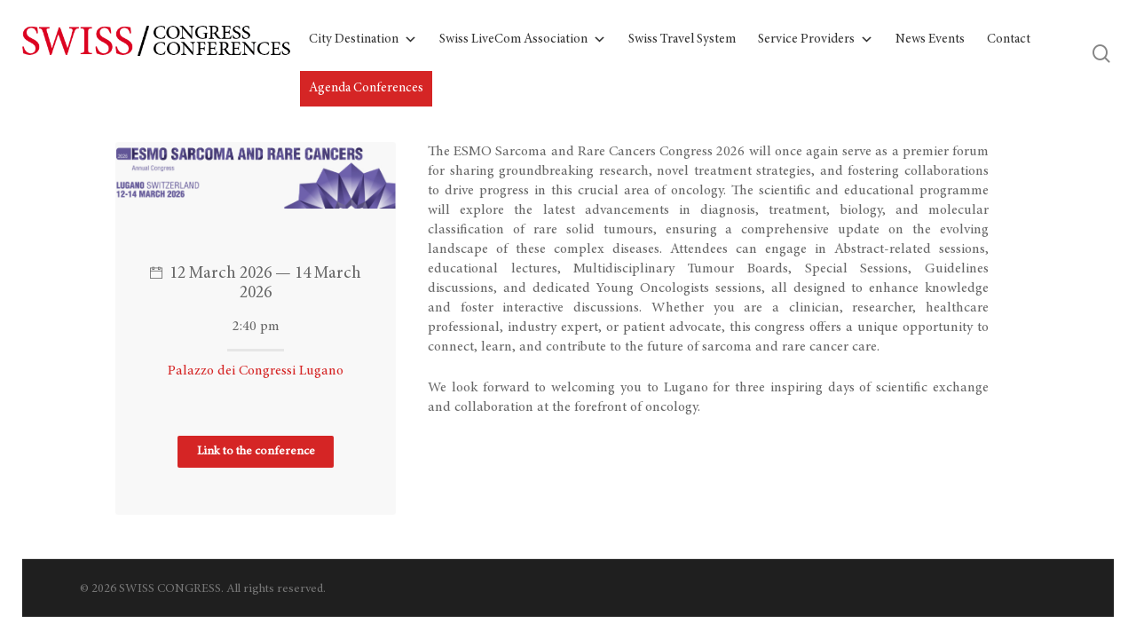

--- FILE ---
content_type: text/html; charset=UTF-8
request_url: https://swiss-congress.ch/conferences/esmo-sarcoma-rare-cancers-congress/
body_size: 22443
content:
<!DOCTYPE html>

<html dir="ltr" lang="en-US" prefix="og: https://ogp.me/ns#" class="no-js">
<head>
	
	<meta charset="UTF-8">
	
	<meta name="viewport" content="width=device-width, initial-scale=1, maximum-scale=1, user-scalable=0" /><title>ESMO SARCOMA &amp; RARE CANCERS CONGRESS - SWISS CONGRESS</title>

		<!-- All in One SEO 4.5.5 - aioseo.com -->
		<meta name="description" content="The ESMO Sarcoma and Rare Cancers Congress 2026 will once again serve as a premier forum for sharing groundbreaking research, novel treatment strategies, and fostering collaborations to drive progress in this crucial area of oncology. The scientific and educational programme will explore the latest advancements in diagnosis, treatment, biology, and molecular classification of rare solid" />
		<meta name="robots" content="max-image-preview:large" />
		<link rel="canonical" href="https://swiss-congress.ch/conferences/esmo-sarcoma-rare-cancers-congress/" />
		<meta name="generator" content="All in One SEO (AIOSEO) 4.5.5" />
		<meta property="og:locale" content="en_US" />
		<meta property="og:site_name" content="SWISS CONGRESS - Welcome to the country of mountains, lakes, chocolate, cheese – and so much more, especially various destinations for conferences, seminars and congresses" />
		<meta property="og:type" content="article" />
		<meta property="og:title" content="ESMO SARCOMA &amp; RARE CANCERS CONGRESS - SWISS CONGRESS" />
		<meta property="og:description" content="The ESMO Sarcoma and Rare Cancers Congress 2026 will once again serve as a premier forum for sharing groundbreaking research, novel treatment strategies, and fostering collaborations to drive progress in this crucial area of oncology. The scientific and educational programme will explore the latest advancements in diagnosis, treatment, biology, and molecular classification of rare solid" />
		<meta property="og:url" content="https://swiss-congress.ch/conferences/esmo-sarcoma-rare-cancers-congress/" />
		<meta property="article:published_time" content="2022-10-21T15:21:33+00:00" />
		<meta property="article:modified_time" content="2025-10-14T16:29:14+00:00" />
		<meta name="twitter:card" content="summary_large_image" />
		<meta name="twitter:title" content="ESMO SARCOMA &amp; RARE CANCERS CONGRESS - SWISS CONGRESS" />
		<meta name="twitter:description" content="The ESMO Sarcoma and Rare Cancers Congress 2026 will once again serve as a premier forum for sharing groundbreaking research, novel treatment strategies, and fostering collaborations to drive progress in this crucial area of oncology. The scientific and educational programme will explore the latest advancements in diagnosis, treatment, biology, and molecular classification of rare solid" />
		<script type="application/ld+json" class="aioseo-schema">
			{"@context":"https:\/\/schema.org","@graph":[{"@type":"BreadcrumbList","@id":"https:\/\/swiss-congress.ch\/conferences\/esmo-sarcoma-rare-cancers-congress\/#breadcrumblist","itemListElement":[{"@type":"ListItem","@id":"https:\/\/swiss-congress.ch\/#listItem","position":1,"name":"Home","item":"https:\/\/swiss-congress.ch\/","nextItem":"https:\/\/swiss-congress.ch\/conferences\/esmo-sarcoma-rare-cancers-congress\/#listItem"},{"@type":"ListItem","@id":"https:\/\/swiss-congress.ch\/conferences\/esmo-sarcoma-rare-cancers-congress\/#listItem","position":2,"name":"ESMO SARCOMA & RARE CANCERS CONGRESS","previousItem":"https:\/\/swiss-congress.ch\/#listItem"}]},{"@type":"Organization","@id":"https:\/\/swiss-congress.ch\/#organization","name":"SWISS CONGRESS","url":"https:\/\/swiss-congress.ch\/"},{"@type":"WebPage","@id":"https:\/\/swiss-congress.ch\/conferences\/esmo-sarcoma-rare-cancers-congress\/#webpage","url":"https:\/\/swiss-congress.ch\/conferences\/esmo-sarcoma-rare-cancers-congress\/","name":"ESMO SARCOMA & RARE CANCERS CONGRESS - SWISS CONGRESS","description":"The ESMO Sarcoma and Rare Cancers Congress 2026 will once again serve as a premier forum for sharing groundbreaking research, novel treatment strategies, and fostering collaborations to drive progress in this crucial area of oncology. The scientific and educational programme will explore the latest advancements in diagnosis, treatment, biology, and molecular classification of rare solid","inLanguage":"en-US","isPartOf":{"@id":"https:\/\/swiss-congress.ch\/#website"},"breadcrumb":{"@id":"https:\/\/swiss-congress.ch\/conferences\/esmo-sarcoma-rare-cancers-congress\/#breadcrumblist"},"datePublished":"2022-10-21T17:21:33+02:00","dateModified":"2025-10-14T18:29:14+02:00"},{"@type":"WebSite","@id":"https:\/\/swiss-congress.ch\/#website","url":"https:\/\/swiss-congress.ch\/","name":"SWISS CONGRESS","description":"Welcome to the country of mountains, lakes, chocolate, cheese \u2013 and so much more, especially various destinations for conferences, seminars and congresses","inLanguage":"en-US","publisher":{"@id":"https:\/\/swiss-congress.ch\/#organization"}}]}
		</script>
		<!-- All in One SEO -->

<link rel='dns-prefetch' href='//fonts.googleapis.com' />
<link rel="alternate" type="application/rss+xml" title="SWISS CONGRESS &raquo; Feed" href="https://swiss-congress.ch/feed/" />
<link rel="alternate" type="application/rss+xml" title="SWISS CONGRESS &raquo; Comments Feed" href="https://swiss-congress.ch/comments/feed/" />
		<!-- This site uses the Google Analytics by MonsterInsights plugin v9.11.1 - Using Analytics tracking - https://www.monsterinsights.com/ -->
							<script src="//www.googletagmanager.com/gtag/js?id=G-DHE7LQ56VK"  data-cfasync="false" data-wpfc-render="false" type="text/javascript" async></script>
			<script data-cfasync="false" data-wpfc-render="false" type="text/javascript">
				var mi_version = '9.11.1';
				var mi_track_user = true;
				var mi_no_track_reason = '';
								var MonsterInsightsDefaultLocations = {"page_location":"https:\/\/swiss-congress.ch\/conferences\/esmo-sarcoma-rare-cancers-congress\/"};
								if ( typeof MonsterInsightsPrivacyGuardFilter === 'function' ) {
					var MonsterInsightsLocations = (typeof MonsterInsightsExcludeQuery === 'object') ? MonsterInsightsPrivacyGuardFilter( MonsterInsightsExcludeQuery ) : MonsterInsightsPrivacyGuardFilter( MonsterInsightsDefaultLocations );
				} else {
					var MonsterInsightsLocations = (typeof MonsterInsightsExcludeQuery === 'object') ? MonsterInsightsExcludeQuery : MonsterInsightsDefaultLocations;
				}

								var disableStrs = [
										'ga-disable-G-DHE7LQ56VK',
									];

				/* Function to detect opted out users */
				function __gtagTrackerIsOptedOut() {
					for (var index = 0; index < disableStrs.length; index++) {
						if (document.cookie.indexOf(disableStrs[index] + '=true') > -1) {
							return true;
						}
					}

					return false;
				}

				/* Disable tracking if the opt-out cookie exists. */
				if (__gtagTrackerIsOptedOut()) {
					for (var index = 0; index < disableStrs.length; index++) {
						window[disableStrs[index]] = true;
					}
				}

				/* Opt-out function */
				function __gtagTrackerOptout() {
					for (var index = 0; index < disableStrs.length; index++) {
						document.cookie = disableStrs[index] + '=true; expires=Thu, 31 Dec 2099 23:59:59 UTC; path=/';
						window[disableStrs[index]] = true;
					}
				}

				if ('undefined' === typeof gaOptout) {
					function gaOptout() {
						__gtagTrackerOptout();
					}
				}
								window.dataLayer = window.dataLayer || [];

				window.MonsterInsightsDualTracker = {
					helpers: {},
					trackers: {},
				};
				if (mi_track_user) {
					function __gtagDataLayer() {
						dataLayer.push(arguments);
					}

					function __gtagTracker(type, name, parameters) {
						if (!parameters) {
							parameters = {};
						}

						if (parameters.send_to) {
							__gtagDataLayer.apply(null, arguments);
							return;
						}

						if (type === 'event') {
														parameters.send_to = monsterinsights_frontend.v4_id;
							var hookName = name;
							if (typeof parameters['event_category'] !== 'undefined') {
								hookName = parameters['event_category'] + ':' + name;
							}

							if (typeof MonsterInsightsDualTracker.trackers[hookName] !== 'undefined') {
								MonsterInsightsDualTracker.trackers[hookName](parameters);
							} else {
								__gtagDataLayer('event', name, parameters);
							}
							
						} else {
							__gtagDataLayer.apply(null, arguments);
						}
					}

					__gtagTracker('js', new Date());
					__gtagTracker('set', {
						'developer_id.dZGIzZG': true,
											});
					if ( MonsterInsightsLocations.page_location ) {
						__gtagTracker('set', MonsterInsightsLocations);
					}
										__gtagTracker('config', 'G-DHE7LQ56VK', {"forceSSL":"true","link_attribution":"true"} );
										window.gtag = __gtagTracker;										(function () {
						/* https://developers.google.com/analytics/devguides/collection/analyticsjs/ */
						/* ga and __gaTracker compatibility shim. */
						var noopfn = function () {
							return null;
						};
						var newtracker = function () {
							return new Tracker();
						};
						var Tracker = function () {
							return null;
						};
						var p = Tracker.prototype;
						p.get = noopfn;
						p.set = noopfn;
						p.send = function () {
							var args = Array.prototype.slice.call(arguments);
							args.unshift('send');
							__gaTracker.apply(null, args);
						};
						var __gaTracker = function () {
							var len = arguments.length;
							if (len === 0) {
								return;
							}
							var f = arguments[len - 1];
							if (typeof f !== 'object' || f === null || typeof f.hitCallback !== 'function') {
								if ('send' === arguments[0]) {
									var hitConverted, hitObject = false, action;
									if ('event' === arguments[1]) {
										if ('undefined' !== typeof arguments[3]) {
											hitObject = {
												'eventAction': arguments[3],
												'eventCategory': arguments[2],
												'eventLabel': arguments[4],
												'value': arguments[5] ? arguments[5] : 1,
											}
										}
									}
									if ('pageview' === arguments[1]) {
										if ('undefined' !== typeof arguments[2]) {
											hitObject = {
												'eventAction': 'page_view',
												'page_path': arguments[2],
											}
										}
									}
									if (typeof arguments[2] === 'object') {
										hitObject = arguments[2];
									}
									if (typeof arguments[5] === 'object') {
										Object.assign(hitObject, arguments[5]);
									}
									if ('undefined' !== typeof arguments[1].hitType) {
										hitObject = arguments[1];
										if ('pageview' === hitObject.hitType) {
											hitObject.eventAction = 'page_view';
										}
									}
									if (hitObject) {
										action = 'timing' === arguments[1].hitType ? 'timing_complete' : hitObject.eventAction;
										hitConverted = mapArgs(hitObject);
										__gtagTracker('event', action, hitConverted);
									}
								}
								return;
							}

							function mapArgs(args) {
								var arg, hit = {};
								var gaMap = {
									'eventCategory': 'event_category',
									'eventAction': 'event_action',
									'eventLabel': 'event_label',
									'eventValue': 'event_value',
									'nonInteraction': 'non_interaction',
									'timingCategory': 'event_category',
									'timingVar': 'name',
									'timingValue': 'value',
									'timingLabel': 'event_label',
									'page': 'page_path',
									'location': 'page_location',
									'title': 'page_title',
									'referrer' : 'page_referrer',
								};
								for (arg in args) {
																		if (!(!args.hasOwnProperty(arg) || !gaMap.hasOwnProperty(arg))) {
										hit[gaMap[arg]] = args[arg];
									} else {
										hit[arg] = args[arg];
									}
								}
								return hit;
							}

							try {
								f.hitCallback();
							} catch (ex) {
							}
						};
						__gaTracker.create = newtracker;
						__gaTracker.getByName = newtracker;
						__gaTracker.getAll = function () {
							return [];
						};
						__gaTracker.remove = noopfn;
						__gaTracker.loaded = true;
						window['__gaTracker'] = __gaTracker;
					})();
									} else {
										console.log("");
					(function () {
						function __gtagTracker() {
							return null;
						}

						window['__gtagTracker'] = __gtagTracker;
						window['gtag'] = __gtagTracker;
					})();
									}
			</script>
							<!-- / Google Analytics by MonsterInsights -->
		<script type="text/javascript">
/* <![CDATA[ */
window._wpemojiSettings = {"baseUrl":"https:\/\/s.w.org\/images\/core\/emoji\/14.0.0\/72x72\/","ext":".png","svgUrl":"https:\/\/s.w.org\/images\/core\/emoji\/14.0.0\/svg\/","svgExt":".svg","source":{"concatemoji":"https:\/\/swiss-congress.ch\/wp-includes\/js\/wp-emoji-release.min.js?ver=6.4.7"}};
/*! This file is auto-generated */
!function(i,n){var o,s,e;function c(e){try{var t={supportTests:e,timestamp:(new Date).valueOf()};sessionStorage.setItem(o,JSON.stringify(t))}catch(e){}}function p(e,t,n){e.clearRect(0,0,e.canvas.width,e.canvas.height),e.fillText(t,0,0);var t=new Uint32Array(e.getImageData(0,0,e.canvas.width,e.canvas.height).data),r=(e.clearRect(0,0,e.canvas.width,e.canvas.height),e.fillText(n,0,0),new Uint32Array(e.getImageData(0,0,e.canvas.width,e.canvas.height).data));return t.every(function(e,t){return e===r[t]})}function u(e,t,n){switch(t){case"flag":return n(e,"\ud83c\udff3\ufe0f\u200d\u26a7\ufe0f","\ud83c\udff3\ufe0f\u200b\u26a7\ufe0f")?!1:!n(e,"\ud83c\uddfa\ud83c\uddf3","\ud83c\uddfa\u200b\ud83c\uddf3")&&!n(e,"\ud83c\udff4\udb40\udc67\udb40\udc62\udb40\udc65\udb40\udc6e\udb40\udc67\udb40\udc7f","\ud83c\udff4\u200b\udb40\udc67\u200b\udb40\udc62\u200b\udb40\udc65\u200b\udb40\udc6e\u200b\udb40\udc67\u200b\udb40\udc7f");case"emoji":return!n(e,"\ud83e\udef1\ud83c\udffb\u200d\ud83e\udef2\ud83c\udfff","\ud83e\udef1\ud83c\udffb\u200b\ud83e\udef2\ud83c\udfff")}return!1}function f(e,t,n){var r="undefined"!=typeof WorkerGlobalScope&&self instanceof WorkerGlobalScope?new OffscreenCanvas(300,150):i.createElement("canvas"),a=r.getContext("2d",{willReadFrequently:!0}),o=(a.textBaseline="top",a.font="600 32px Arial",{});return e.forEach(function(e){o[e]=t(a,e,n)}),o}function t(e){var t=i.createElement("script");t.src=e,t.defer=!0,i.head.appendChild(t)}"undefined"!=typeof Promise&&(o="wpEmojiSettingsSupports",s=["flag","emoji"],n.supports={everything:!0,everythingExceptFlag:!0},e=new Promise(function(e){i.addEventListener("DOMContentLoaded",e,{once:!0})}),new Promise(function(t){var n=function(){try{var e=JSON.parse(sessionStorage.getItem(o));if("object"==typeof e&&"number"==typeof e.timestamp&&(new Date).valueOf()<e.timestamp+604800&&"object"==typeof e.supportTests)return e.supportTests}catch(e){}return null}();if(!n){if("undefined"!=typeof Worker&&"undefined"!=typeof OffscreenCanvas&&"undefined"!=typeof URL&&URL.createObjectURL&&"undefined"!=typeof Blob)try{var e="postMessage("+f.toString()+"("+[JSON.stringify(s),u.toString(),p.toString()].join(",")+"));",r=new Blob([e],{type:"text/javascript"}),a=new Worker(URL.createObjectURL(r),{name:"wpTestEmojiSupports"});return void(a.onmessage=function(e){c(n=e.data),a.terminate(),t(n)})}catch(e){}c(n=f(s,u,p))}t(n)}).then(function(e){for(var t in e)n.supports[t]=e[t],n.supports.everything=n.supports.everything&&n.supports[t],"flag"!==t&&(n.supports.everythingExceptFlag=n.supports.everythingExceptFlag&&n.supports[t]);n.supports.everythingExceptFlag=n.supports.everythingExceptFlag&&!n.supports.flag,n.DOMReady=!1,n.readyCallback=function(){n.DOMReady=!0}}).then(function(){return e}).then(function(){var e;n.supports.everything||(n.readyCallback(),(e=n.source||{}).concatemoji?t(e.concatemoji):e.wpemoji&&e.twemoji&&(t(e.twemoji),t(e.wpemoji)))}))}((window,document),window._wpemojiSettings);
/* ]]> */
</script>
<link rel='stylesheet' id='salient-child-style-css' href='https://swiss-congress.ch/wp-content/themes/sw/style.css?ver=1.0.6' type='text/css' media='all' />
<style id='wp-emoji-styles-inline-css' type='text/css'>

	img.wp-smiley, img.emoji {
		display: inline !important;
		border: none !important;
		box-shadow: none !important;
		height: 1em !important;
		width: 1em !important;
		margin: 0 0.07em !important;
		vertical-align: -0.1em !important;
		background: none !important;
		padding: 0 !important;
	}
</style>
<link rel='stylesheet' id='contact-form-7-css' href='https://swiss-congress.ch/wp-content/plugins/contact-form-7/includes/css/styles.css?ver=5.8.4' type='text/css' media='all' />
<link rel='stylesheet' id='salient-social-css' href='https://swiss-congress.ch/wp-content/plugins/salient-social/css/style.css?ver=1.1' type='text/css' media='all' />
<style id='salient-social-inline-css' type='text/css'>

  .sharing-default-minimal .nectar-love.loved,
  body .nectar-social[data-color-override="override"].fixed > a:before, 
  body .nectar-social[data-color-override="override"].fixed .nectar-social-inner a,
  .sharing-default-minimal .nectar-social[data-color-override="override"] .nectar-social-inner a:hover {
    background-color: #d52525;
  }
  .nectar-social.hover .nectar-love.loved,
  .nectar-social.hover > .nectar-love-button a:hover,
  .nectar-social[data-color-override="override"].hover > div a:hover,
  #single-below-header .nectar-social[data-color-override="override"].hover > div a:hover,
  .nectar-social[data-color-override="override"].hover .share-btn:hover,
  .sharing-default-minimal .nectar-social[data-color-override="override"] .nectar-social-inner a {
    border-color: #d52525;
  }
  #single-below-header .nectar-social.hover .nectar-love.loved i,
  #single-below-header .nectar-social.hover[data-color-override="override"] a:hover,
  #single-below-header .nectar-social.hover[data-color-override="override"] a:hover i,
  #single-below-header .nectar-social.hover .nectar-love-button a:hover i,
  .nectar-love:hover i,
  .hover .nectar-love:hover .total_loves,
  .nectar-love.loved i,
  .nectar-social.hover .nectar-love.loved .total_loves,
  .nectar-social.hover .share-btn:hover, 
  .nectar-social[data-color-override="override"].hover .nectar-social-inner a:hover,
  .nectar-social[data-color-override="override"].hover > div:hover span,
  .sharing-default-minimal .nectar-social[data-color-override="override"] .nectar-social-inner a:not(:hover) i,
  .sharing-default-minimal .nectar-social[data-color-override="override"] .nectar-social-inner a:not(:hover) {
    color: #d52525;
  }
</style>
<link rel='stylesheet' id='uaf_client_css-css' href='https://swiss-congress.ch/wp-content/uploads/useanyfont/uaf.css?ver=1702390869' type='text/css' media='all' />
<link rel='stylesheet' id='wcs-timetable-css' href='https://swiss-congress.ch/wp-content/plugins/weekly-class/assets/front/css/timetable.css?ver=2.5.12' type='text/css' media='all' />
<style id='wcs-timetable-inline-css' type='text/css'>
.wcs-single__action .wcs-btn--action{color:rgba( 255,255,255,1);background-color:#BD322C}
</style>
<link rel='stylesheet' id='megamenu-css' href='https://swiss-congress.ch/wp-content/uploads/maxmegamenu/style.css?ver=ffbe2c' type='text/css' media='all' />
<link rel='stylesheet' id='dashicons-css' href='https://swiss-congress.ch/wp-includes/css/dashicons.min.css?ver=6.4.7' type='text/css' media='all' />
<link rel='stylesheet' id='font-awesome-css' href='https://swiss-congress.ch/wp-content/themes/salient/css/font-awesome.min.css?ver=4.6.4' type='text/css' media='all' />
<link rel='stylesheet' id='salient-grid-system-css' href='https://swiss-congress.ch/wp-content/themes/salient/css/grid-system.css?ver=11.0.4' type='text/css' media='all' />
<link rel='stylesheet' id='main-styles-css' href='https://swiss-congress.ch/wp-content/themes/salient/css/style.css?ver=11.0.4' type='text/css' media='all' />
<link rel='stylesheet' id='nectar-ocm-slide-out-right-hover-css' href='https://swiss-congress.ch/wp-content/themes/salient/css/off-canvas/slide-out-right-hover.css?ver=11.0.4' type='text/css' media='all' />
<link rel='stylesheet' id='nectar-single-styles-css' href='https://swiss-congress.ch/wp-content/themes/salient/css/single.css?ver=11.0.4' type='text/css' media='all' />
<link rel='stylesheet' id='fancyBox-css' href='https://swiss-congress.ch/wp-content/themes/salient/css/plugins/jquery.fancybox.css?ver=3.3.1' type='text/css' media='all' />
<link rel='stylesheet' id='nectar_default_font_open_sans-css' href='https://fonts.googleapis.com/css?family=Open+Sans%3A300%2C400%2C600%2C700&#038;subset=latin%2Clatin-ext' type='text/css' media='all' />
<link rel='stylesheet' id='responsive-css' href='https://swiss-congress.ch/wp-content/themes/salient/css/responsive.css?ver=11.0.4' type='text/css' media='all' />
<link rel='stylesheet' id='skin-material-css' href='https://swiss-congress.ch/wp-content/themes/salient/css/skin-material.css?ver=11.0.4' type='text/css' media='all' />
<link rel='stylesheet' id='dynamic-css-css' href='https://swiss-congress.ch/wp-content/themes/salient/css/salient-dynamic-styles.css?ver=17051' type='text/css' media='all' />
<style id='dynamic-css-inline-css' type='text/css'>
@media only screen and (min-width:1000px){.page-submenu > .full-width-section,.page-submenu .full-width-content,.full-width-content.blog-fullwidth-wrap,.wpb_row.full-width-content,body .full-width-section .row-bg-wrap,body .full-width-section > .nectar-shape-divider-wrap,body .full-width-section > .video-color-overlay,body[data-aie="zoom-out"] .first-section .row-bg-wrap,body[data-aie="long-zoom-out"] .first-section .row-bg-wrap,body[data-aie="zoom-out"] .top-level.full-width-section .row-bg-wrap,body[data-aie="long-zoom-out"] .top-level.full-width-section .row-bg-wrap,body .full-width-section.parallax_section .row-bg-wrap{margin-left:calc(-50vw + 50px);left:calc(50% - 25px);width:calc(100vw - 50px);}body{padding-bottom:25px;}.container-wrap{padding-right:25px;padding-left:25px;padding-bottom:25px;}#footer-outer[data-full-width="1"]{padding-right:25px;padding-left:25px;}body[data-footer-reveal="1"] #footer-outer{bottom:25px;}#slide-out-widget-area.fullscreen .bottom-text[data-has-desktop-social="false"],#slide-out-widget-area.fullscreen-alt .bottom-text[data-has-desktop-social="false"]{bottom:53px;}#header-outer,body #header-outer-bg-only{box-shadow:none;-webkit-box-shadow:none;}.slide-out-hover-icon-effect.small,.slide-out-hover-icon-effect:not(.small){margin-top:25px;margin-right:25px;}#slide-out-widget-area-bg.fullscreen-alt{padding:25px;}#slide-out-widget-area.slide-out-from-right-hover{margin-right:25px;}.orbit-wrapper div.slider-nav span.left,.swiper-container .slider-prev{margin-left:25px;}.orbit-wrapper div.slider-nav span.right,.swiper-container .slider-next{margin-right:25px;}.admin-bar #slide-out-widget-area-bg.fullscreen-alt{padding-top:57px;}#header-outer,[data-hhun="1"] #header-outer.detached:not(.scrolling),#slide-out-widget-area.fullscreen .bottom-text{margin-top:25px;padding-right:25px;padding-left:25px;}#nectar_fullscreen_rows{margin-top:25px;}#slide-out-widget-area.fullscreen .off-canvas-social-links{padding-right:25px;}#slide-out-widget-area.fullscreen .off-canvas-social-links,#slide-out-widget-area.fullscreen .bottom-text{padding-bottom:25px;}body[data-button-style] .section-down-arrow,.scroll-down-wrap.no-border .section-down-arrow,[data-full-width="true"][data-fullscreen="true"] .swiper-wrapper .slider-down-arrow{bottom:calc(16px + 25px);}.ascend #search-outer #search #close,#page-header-bg .pagination-navigation{margin-right:25px;}#to-top{right:42px;margin-bottom:25px;}body[data-header-color="light"] #header-outer:not(.transparent) .sf-menu > li > ul{border-top:none;}.nectar-social.fixed{margin-bottom:25px;margin-right:25px;}.page-submenu.stuck{padding-left:25px;padding-right:25px;}#fp-nav{padding-right:25px;}.body-border-left{background-color:#ffffff;width:25px;}.body-border-right{background-color:#ffffff;width:25px;}.body-border-bottom{background-color:#ffffff;height:25px;}.body-border-top{background-color:#ffffff;height:25px;}}@media only screen and (max-width:999px){.body-border-right,.body-border-left,.body-border-top,.body-border-bottom{display:none;}}#header-outer:not([data-using-secondary="1"]):not(.transparent),body.ascend #search-outer,body[data-slide-out-widget-area-style="fullscreen-alt"] #header-outer:not([data-using-secondary="1"]),#nectar_fullscreen_rows,body #slide-out-widget-area-bg{margin-top:0!important;}.body-border-top{z-index:9997;}body:not(.material) #slide-out-widget-area.slide-out-from-right{z-index:9997;}body #header-outer,body[data-slide-out-widget-area-style="slide-out-from-right-hover"] #header-outer{z-index:9998;}@media only screen and (min-width:1000px){body[data-user-set-ocm="off"].material #header-outer[data-full-width="true"],body[data-user-set-ocm="off"].ascend #header-outer{z-index:10010;}}@media only screen and (min-width:1000px){body #slide-out-widget-area.slide-out-from-right-hover{z-index:9996;}#header-outer[data-full-width="true"]:not([data-transparent-header="true"]) header > .container,#header-outer[data-full-width="true"][data-transparent-header="true"].pseudo-data-transparent header > .container{padding-left:0;padding-right:0;}}@media only screen and (max-width:1080px) and (min-width:1000px){.ascend[data-slide-out-widget-area="true"] #header-outer[data-full-width="true"]:not([data-transparent-header="true"]) header > .container{padding-left:0;padding-right:0;}}body[data-header-search="false"][data-slide-out-widget-area="false"].ascend #header-outer[data-full-width="true"][data-cart="true"]:not([data-transparent-header="true"]) header > .container{padding-right:28px;}body[data-slide-out-widget-area-style="slide-out-from-right"] #header-outer[data-header-resize="0"]{-webkit-transition:-webkit-transform 0.7s cubic-bezier(0.645,0.045,0.355,1),background-color 0.3s cubic-bezier(0.215,0.61,0.355,1),box-shadow 0.40s ease,margin 0.3s cubic-bezier(0.215,0.61,0.355,1)!important;transition:transform 0.7s cubic-bezier(0.645,0.045,0.355,1),background-color 0.3s cubic-bezier(0.215,0.61,0.355,1),box-shadow 0.40s ease,margin 0.3s cubic-bezier(0.215,0.61,0.355,1)!important;}@media only screen and (min-width:1000px){body div.portfolio-items[data-gutter*="px"][data-col-num="elastic"]{padding:0!important;}}body #header-outer[data-transparent-header="true"].transparent{transition:none;-webkit-transition:none;}body[data-slide-out-widget-area-style="fullscreen-alt"] #header-outer{transition:background-color 0.3s cubic-bezier(0.215,0.61,0.355,1);-webkit-transition:background-color 0.3s cubic-bezier(0.215,0.61,0.355,1);}@media only screen and (min-width:1000px){body.ascend[data-slide-out-widget-area="false"] #header-outer[data-header-resize="0"][data-cart="true"]:not(.transparent){z-index:100000;}}@media only screen and (min-width:1000px){body #ajax-content-wrap.no-scroll{min-height:calc(100vh - 91px);height:calc(100vh - 91px)!important;}}@media only screen and (min-width:1000px){#page-header-wrap.fullscreen-header,#page-header-wrap.fullscreen-header #page-header-bg,html:not(.nectar-box-roll-loaded) .nectar-box-roll > #page-header-bg.fullscreen-header,.nectar_fullscreen_zoom_recent_projects,#nectar_fullscreen_rows:not(.afterLoaded) > div{height:calc(100vh - 90px);}.wpb_row.vc_row-o-full-height.top-level,.wpb_row.vc_row-o-full-height.top-level > .col.span_12{min-height:calc(100vh - 90px);}html:not(.nectar-box-roll-loaded) .nectar-box-roll > #page-header-bg.fullscreen-header{top:91px;}.nectar-slider-wrap[data-fullscreen="true"]:not(.loaded),.nectar-slider-wrap[data-fullscreen="true"]:not(.loaded) .swiper-container{height:calc(100vh - 89px)!important;}.admin-bar .nectar-slider-wrap[data-fullscreen="true"]:not(.loaded),.admin-bar .nectar-slider-wrap[data-fullscreen="true"]:not(.loaded) .swiper-container{height:calc(100vh - 89px - 32px)!important;}}
.single-post .bottom-meta,.single-post .comments-section {
    display: none !important;
}

.single-post .row ,.single-post #post-area > article .content-inner {
    padding-bottom: 0px !important;
}
</style>
<script type="text/javascript" src="https://swiss-congress.ch/wp-content/plugins/google-analytics-for-wordpress/assets/js/frontend-gtag.min.js?ver=9.11.1" id="monsterinsights-frontend-script-js" async="async" data-wp-strategy="async"></script>
<script data-cfasync="false" data-wpfc-render="false" type="text/javascript" id='monsterinsights-frontend-script-js-extra'>/* <![CDATA[ */
var monsterinsights_frontend = {"js_events_tracking":"true","download_extensions":"doc,pdf,ppt,zip,xls,docx,pptx,xlsx","inbound_paths":"[{\"path\":\"\\\/go\\\/\",\"label\":\"affiliate\"},{\"path\":\"\\\/recommend\\\/\",\"label\":\"affiliate\"}]","home_url":"https:\/\/swiss-congress.ch","hash_tracking":"false","v4_id":"G-DHE7LQ56VK"};/* ]]> */
</script>
<script type="text/javascript" src="https://swiss-congress.ch/wp-includes/js/jquery/jquery.min.js?ver=3.7.1" id="jquery-core-js"></script>
<script type="text/javascript" src="https://swiss-congress.ch/wp-includes/js/jquery/jquery-migrate.min.js?ver=3.4.1" id="jquery-migrate-js"></script>
<link rel="https://api.w.org/" href="https://swiss-congress.ch/wp-json/" /><link rel="EditURI" type="application/rsd+xml" title="RSD" href="https://swiss-congress.ch/xmlrpc.php?rsd" />
<meta name="generator" content="WordPress 6.4.7" />
<link rel='shortlink' href='https://swiss-congress.ch/?p=10262' />
<link rel="alternate" type="application/json+oembed" href="https://swiss-congress.ch/wp-json/oembed/1.0/embed?url=https%3A%2F%2Fswiss-congress.ch%2Fconferences%2Fesmo-sarcoma-rare-cancers-congress%2F" />
<link rel="alternate" type="text/xml+oembed" href="https://swiss-congress.ch/wp-json/oembed/1.0/embed?url=https%3A%2F%2Fswiss-congress.ch%2Fconferences%2Fesmo-sarcoma-rare-cancers-congress%2F&#038;format=xml" />
<style type="text/css" media="all" id="wcs_styles"></style>
		<script>
		(function(h,o,t,j,a,r){
			h.hj=h.hj||function(){(h.hj.q=h.hj.q||[]).push(arguments)};
			h._hjSettings={hjid:1665055,hjsv:5};
			a=o.getElementsByTagName('head')[0];
			r=o.createElement('script');r.async=1;
			r.src=t+h._hjSettings.hjid+j+h._hjSettings.hjsv;
			a.appendChild(r);
		})(window,document,'//static.hotjar.com/c/hotjar-','.js?sv=');
		</script>
		<script type="text/javascript"> var root = document.getElementsByTagName( "html" )[0]; root.setAttribute( "class", "js" ); </script><!-- Google tag (gtag.js) -->
<script async src="https://www.googletagmanager.com/gtag/js?id=G-DHE7LQ56VK"></script>
<script>
  window.dataLayer = window.dataLayer || [];
  function gtag(){dataLayer.push(arguments);}
  gtag('js', new Date());

  gtag('config', 'G-DHE7LQ56VK');
</script><style type="text/css">.recentcomments a{display:inline !important;padding:0 !important;margin:0 !important;}</style>
<!-- Google Tag Manager -->
<script>(function(w,d,s,l,i){w[l]=w[l]||[];w[l].push({'gtm.start':
new Date().getTime(),event:'gtm.js'});var f=d.getElementsByTagName(s)[0],
j=d.createElement(s),dl=l!='dataLayer'?'&l='+l:'';j.async=true;j.src=
'https://www.googletagmanager.com/gtm.js?id='+i+dl;f.parentNode.insertBefore(j,f);
})(window,document,'script','dataLayer','GTM-P34DJNDW');</script>
<!-- End Google Tag Manager -->
<meta name="generator" content="Powered by WPBakery Page Builder - drag and drop page builder for WordPress."/>
<link rel="icon" href="https://swiss-congress.ch/wp-content/uploads/2019/11/cropped-icon-swisscongress-32x32.png" sizes="32x32" />
<link rel="icon" href="https://swiss-congress.ch/wp-content/uploads/2019/11/cropped-icon-swisscongress-192x192.png" sizes="192x192" />
<link rel="apple-touch-icon" href="https://swiss-congress.ch/wp-content/uploads/2019/11/cropped-icon-swisscongress-180x180.png" />
<meta name="msapplication-TileImage" content="https://swiss-congress.ch/wp-content/uploads/2019/11/cropped-icon-swisscongress-270x270.png" />
		<style type="text/css" id="wp-custom-css">
			/* --------------------------
 * Page Convention*/

/*Bouton Calendrier*/
a[href="#conf"] span,
a.nectar-button span{
	font-size:16px;
	font-weight:600
}
.button-center {
    text-align: center
!important;
}

/*Cadre informations*/

.destinations-info-box {
margin-top: 20px !important;
margin-bottom: 50px !important;
padding-top: 50px !important;
padding-right: 50px !important;
padding-bottom: 50px !important;
padding-left: 50px !important;
background-color: #1b1b1b !important;
}

.logo-destinations {
    margin-bottom: 50px !important;
}

.destinations-info-box-title {
    color: #ffffff;
		font-size: 18px;
	font-weight: bold;
}

.destinations-info-box-text {
    color: #ffffff;
		font-size: 16px;
}

.destinations-info-box-link {
		font-size: 18px;
}

.destinations-content {
padding-right: 7% !important;
padding-left: 7% !important;
}

.destination-bottom-margin {
margin-bottom: 0px !important;
}

/* --------------------------
 * Page Introduction Convention*/

.swiss-convention-centres-item-title {
line-height : 1.1 !important;
}

/* --------------------------
 *  MENU */

#top nav ul li a {
    color: #282828;
}

.sf-menu >li ul a, #top nav >ul >.megamenu ul li a {
    padding: 10px 10px;
}

.sf-menu >li ul {
    padding: 30px;
    width: 25em;
}

#header-outer .sf-menu li ul li a, #header-outer .widget_shopping_cart .quantity, #header-outer .widget_shopping_cart .cart_list li, #header-outer .cart-notification, #header-outer .total, #header-outer .total strong, #header-outer .product_list_widget li dl dd {
    color: #282828;
}


/* --------------------------
 *  MENU - couleur link submenu

#header-outer .sf-menu li ul li a, #header-outer .widget_shopping_cart .quantity, #header-outer .widget_shopping_cart .cart_list li, #header-outer .cart-notification, #header-outer .total, #header-outer .total strong, #header-outer .product_list_widget li dl dd {
    color: #3f3f3f;
}

body:not([data-header-format="left-header"]) #top nav >ul >.megamenu >ul >li >a, body:not([data-header-format="left-header"]) #top nav >ul >.megamenu >ul >li >ul >.has-ul >a {
    color: #c43830;
}

*/

/* --------------------------
 * PAGE DESTINATION INTRO */
/* hauteur mini case */

.hauteur-mini-case {
    min-height: 650px;	
}

/* --------------------------
 * SLIDER DESTINATION */
/* marge carousel */
.nectar-flickity.nectar-carousel.nectar-carousel:not(.masonry) .flickity-viewport {
    margin: 0px 0 -20px 0;
	padding: 0px 0 0px 0;
	
}
/* masque noir photo carousel*/ 
.nectar-flickity:not(.masonry) .flickity-slider .cell {
	 padding: 0px !important;
	 background: linear-gradient(
 rgba(0, 0, 0, 0.25), 
 rgba(0, 0, 0, 0));
   
}
/* marge mobile tablette*/ 
@media only screen and (min-width : 1px) and (max-width : 1000px) {
  body .nectar-flickity.nectar-carousel[data-controls="material_pagination"]:not(.masonry) .flickity-viewport {
    margin-top: 0px;
  }
}
/* visibilité point */
.nectar-flickity.nectar-carousel[data-controls="material_pagination"] .flickity-page-dots {
  display: none;
}
/* remonter le texte */
.nectar-flickity.nectar-carousel .flickity-slider .inner-wrap > *:last-child {
    z-index: 10;	
}
/* index image arrière plan */
.nectar-flickity:not(.masonry) .flickity-slider .cell img {
    z-index: -10;
}
element.style .nectar-flickity:not(.masonry) .flickity-slider .cell img {
padding-bottom: 0px !important;
margin-bottom: -0px !important;
}
/* Couleur texte*/
.vc_custom_heading a {
 width: 100%;
 position: absolute;
 top: 43%;
 left: 0px;
 line-height: 1.1em;
 color: #ffffff;
	font-size: 20px;
}



/* --------------------------
 *  FOOTER */

#footer-outer #footer-widgets .widget h4, #footer-outer .col .widget_recent_entries span, #footer-outer .col .recent_posts_extra_widget .post-widget-text span {
    color: #777777!important;
    text-align: center;
}



/* --------------------------
 *  BLOG */


/* BLOG - cacher catégorie */
body .blog-recent[data-style*="classic_enhanced"] .has-post-thumbnail .meta-category a {
    z-index: 320;
    visibility: hidden;
}

/* BLOG - cacher information post */
.post-area.masonry.classic_enhanced .masonry-blog-item:not(.has-post-thumbnail).regular.format-audio .post-meta.no-img, .post-area.masonry.classic_enhanced .masonry-blog-item:not(.has-post-thumbnail).regular.format-video .post-meta.no-img, .post-area.masonry.classic_enhanced .masonry-blog-item:not(.has-post-thumbnail).regular.format-standard .post-meta.no-img, .post-area.masonry.classic_enhanced .post.wide_tall .post-meta, .blog-recent[data-style="classic_enhanced_alt"] .inner-wrap .post-meta {
    position: absolute!important;
    bottom: 0;
    top: auto!important;
    left: 0;
    z-index: 101;
    width: 100%;
    display: none;
}

.non-classe  {
      visibility: hidden;
}


/* LECTEUR VIDEO - Marge bas */

.material .wpb_row, .material .wpb_content_element {
    margin-bottom: 0em;
}

/* Map - Marge bas */

.wpb_wrapper >div {
    margin-bottom: 0px;
}

/* BLOG - cacher catégorie */
body .blog-recent[data-style*="classic_enhanced"] .has-post-thumbnail .meta-category a {
    z-index: 320;
    visibility: hidden;
}

/* BLOG - plein écran accueil */



@media only screen and (min-width: 1000px) {
    .one-fourths.span_3, .one-fourths.vc_span3, .one-fourths.vc_col-sm-3:not([class*="vc_col-xs-"]) {
    width: 24.95%!important;
    margin-bottom: 0;
    margin-right: 0px;
    margin-left: 0!important;
    padding: 0px;
    float: left;
}
    .col {
    margin-right: 0;
   } 
   
   .wpb_column {
   	margin-right: 0;
   }
}

@media only screen and (max-width: 999px) and (min-width: 690px) {
    .one-fourths.span_3, .one-fourths.vc_span3, .one-fourths.vc_col-sm-3:not([class*="vc_col-xs-"]) {
    width: 49.9%!important;
    margin-bottom: 0;
    margin-right: 0px;
    margin-left: 0!important;
    padding: 0px;
    float: left;
}
    .col {
    margin-right: 0;
   } 
   
   .wpb_column {
   	margin-right: 0;
   }
}



/* BLOG - Suppression Border Radius*/
.blog-recent[data-style="classic_enhanced_alt"] .inner-wrap:before {
    border-radius: 0px !important;
}

.masonry.classic_enhanced .masonry-blog-item .inner-wrap, .blog-recent[data-style*="classic_enhanced"] .inner-wrap {
    border-radius: 0px;
    overflow: hidden;
    box-shadow: none;
}

.blog-recent[data-style="classic_enhanced_alt"] .inner-wrap > .img-link {
    border-radius: 0px;
}

.bt-conferences a {
	line-height:40px!important;
	height:40px!important;
	background:#d52525!important;
	color:white!important;
}
.bt-conferences a:hover {
	background:#333!important;
}

.wcs-btn--action {
	background:#d52525!important;
	color:white!important;
}

.grecaptcha-badge {
	display:none
}		</style>
		<noscript><style> .wpb_animate_when_almost_visible { opacity: 1; }</style></noscript><style type="text/css">/** Mega Menu CSS: fs **/</style>
<style id="wpforms-css-vars-root">
				:root {
					--wpforms-field-border-radius: 3px;
--wpforms-field-background-color: #ffffff;
--wpforms-field-border-color: rgba( 0, 0, 0, 0.25 );
--wpforms-field-text-color: rgba( 0, 0, 0, 0.7 );
--wpforms-label-color: rgba( 0, 0, 0, 0.85 );
--wpforms-label-sublabel-color: rgba( 0, 0, 0, 0.55 );
--wpforms-label-error-color: #d63637;
--wpforms-button-border-radius: 3px;
--wpforms-button-background-color: #066aab;
--wpforms-button-text-color: #ffffff;
--wpforms-field-size-input-height: 43px;
--wpforms-field-size-input-spacing: 15px;
--wpforms-field-size-font-size: 16px;
--wpforms-field-size-line-height: 19px;
--wpforms-field-size-padding-h: 14px;
--wpforms-field-size-checkbox-size: 16px;
--wpforms-field-size-sublabel-spacing: 5px;
--wpforms-field-size-icon-size: 1;
--wpforms-label-size-font-size: 16px;
--wpforms-label-size-line-height: 19px;
--wpforms-label-size-sublabel-font-size: 14px;
--wpforms-label-size-sublabel-line-height: 17px;
--wpforms-button-size-font-size: 17px;
--wpforms-button-size-height: 41px;
--wpforms-button-size-padding-h: 15px;
--wpforms-button-size-margin-top: 10px;

				}
			</style>	
</head>


<body class="class-template-default single single-class postid-10262 mega-menu-top-nav material wpb-js-composer js-comp-ver-6.1 vc_responsive" data-footer-reveal="false" data-footer-reveal-shadow="none" data-header-format="default" data-body-border="1" data-boxed-style="" data-header-breakpoint="1000" data-dropdown-style="minimal" data-cae="easeOutCubic" data-cad="750" data-megamenu-width="contained" data-aie="none" data-ls="fancybox" data-apte="standard" data-hhun="1" data-fancy-form-rcs="default" data-form-style="default" data-form-submit="regular" data-is="minimal" data-button-style="default" data-user-account-button="false" data-flex-cols="true" data-col-gap="default" data-header-inherit-rc="false" data-header-search="true" data-animated-anchors="true" data-ajax-transitions="false" data-full-width-header="true" data-slide-out-widget-area="true" data-slide-out-widget-area-style="slide-out-from-right-hover" data-user-set-ocm="off" data-loading-animation="none" data-bg-header="false" data-responsive="1" data-ext-responsive="true" data-header-resize="0" data-header-color="light" data-transparent-header="false" data-cart="false" data-remove-m-parallax="" data-remove-m-video-bgs="" data-force-header-trans-color="light" data-smooth-scrolling="0" data-permanent-transparent="false" >
	
	<script type="text/javascript"> if(navigator.userAgent.match(/(Android|iPod|iPhone|iPad|BlackBerry|IEMobile|Opera Mini)/)) { document.body.className += " using-mobile-browser "; } </script><div class="ocm-effect-wrap"><div class="ocm-effect-wrap-inner">	
	<div id="header-space"  data-header-mobile-fixed='1'></div> 
	
		
	<div id="header-outer" data-has-menu="true" data-has-buttons="yes" data-using-pr-menu="false" data-mobile-fixed="1" data-ptnm="false" data-lhe="animated_underline" data-user-set-bg="#ffffff" data-format="default" data-permanent-transparent="false" data-megamenu-rt="0" data-remove-fixed="0" data-header-resize="0" data-cart="false" data-transparency-option="0" data-box-shadow="none" data-shrink-num="6" data-using-secondary="0" data-using-logo="1" data-logo-height="35" data-m-logo-height="24" data-padding="28" data-full-width="true" data-condense="false" >
		
		
<div id="search-outer" class="nectar">
	<div id="search">
		<div class="container">
			 <div id="search-box">
				 <div class="inner-wrap">
					 <div class="col span_12">
						  <form role="search" action="https://swiss-congress.ch/" method="GET">
														 <input type="text" name="s"  value="" placeholder="Search" /> 
							 								
						<span>Hit enter to search or ESC to close</span>						</form>
					</div><!--/span_12-->
				</div><!--/inner-wrap-->
			 </div><!--/search-box-->
			 <div id="close"><a href="#">
				<span class="close-wrap"> <span class="close-line close-line1"></span> <span class="close-line close-line2"></span> </span>				 </a></div>
		 </div><!--/container-->
	</div><!--/search-->
</div><!--/search-outer-->

<header id="top">
	<div class="container">
		<div class="row">
			<div class="col span_3">
				<a id="logo" href="https://swiss-congress.ch" data-supplied-ml-starting-dark="false" data-supplied-ml-starting="false" data-supplied-ml="false" >
					<img class="stnd  dark-version" alt="SWISS CONGRESS" src="https://swiss-congress.ch/wp-content/uploads/2023/03/Screenshot-2023-03-03-at-14.53.12.png"  /> 
				</a>
				
							</div><!--/span_3-->
			
			<div class="col span_9 col_last">
									<a class="mobile-search" href="#searchbox"><span class="nectar-icon icon-salient-search" aria-hidden="true"></span></a>
										<div class="slide-out-widget-area-toggle mobile-icon slide-out-from-right-hover" data-icon-animation="simple-transform">
						<div> <a href="#sidewidgetarea" aria-label="Navigation Menu" aria-expanded="false" class="closed">
							<span aria-hidden="true"> <i class="lines-button x2"> <i class="lines"></i> </i> </span>
						</a></div> 
					</div>
								
									
					<nav>
						
						<ul class="sf-menu">	
							<div id="mega-menu-wrap-top_nav" class="mega-menu-wrap"><div class="mega-menu-toggle"><div class="mega-toggle-blocks-left"></div><div class="mega-toggle-blocks-center"></div><div class="mega-toggle-blocks-right"><div class='mega-toggle-block mega-menu-toggle-block mega-toggle-block-1' id='mega-toggle-block-1' tabindex='0'><span class='mega-toggle-label' role='button' aria-expanded='false'><span class='mega-toggle-label-closed'>MENU</span><span class='mega-toggle-label-open'>MENU</span></span></div></div></div><ul id="mega-menu-top_nav" class="mega-menu max-mega-menu mega-menu-horizontal mega-no-js" data-event="hover_intent" data-effect="fade_up" data-effect-speed="200" data-effect-mobile="disabled" data-effect-speed-mobile="0" data-panel-width=".page" data-mobile-force-width="false" data-second-click="go" data-document-click="collapse" data-vertical-behaviour="standard" data-breakpoint="600" data-unbind="true" data-mobile-state="collapse_all" data-hover-intent-timeout="300" data-hover-intent-interval="100"><li class='mega-megamenu mega-columns-4 mega-menu-item mega-menu-item-type-post_type mega-menu-item-object-page mega-menu-item-has-children mega-menu-megamenu mega-align-bottom-left mega-menu-megamenu mega-menu-item-84 megamenu columns-4' id='mega-menu-item-84'><a class="mega-menu-link" href="https://swiss-congress.ch/destinations/" aria-haspopup="true" aria-expanded="false" tabindex="0">City Destination<span class="mega-indicator"></span></a>
<ul class="mega-sub-menu">
<li class='mega-menu-item mega-menu-item-type-post_type mega-menu-item-object-page mega-menu-item-has-children mega-menu-columns-1-of-5 mega-menu-item-734' id='mega-menu-item-734'><a class="mega-menu-link" href="https://swiss-congress.ch/destinations/zurich-region/">Zurich »<span class="mega-indicator"></span></a>
	<ul class="mega-sub-menu">
<li class='mega-menu-item mega-menu-item-type-post_type mega-menu-item-object-page mega-menu-item-4434' id='mega-menu-item-4434'><a class="mega-menu-link" href="https://swiss-congress.ch/destinations/zurich-region/zurich-convention-center/">Zürich Convention Center</a></li><li class='mega-menu-item mega-menu-item-type-post_type mega-menu-item-object-page mega-menu-item-1511' id='mega-menu-item-1511'><a class="mega-menu-link" href="https://swiss-congress.ch/destinations/zurich-region/six-conventionpoint/">SIX ConventionPoint</a></li><li class='mega-menu-item mega-menu-item-type-post_type mega-menu-item-object-page mega-menu-item-2023' id='mega-menu-item-2023'><a class="mega-menu-link" href="https://swiss-congress.ch/destinations/zurich-region/hallenstadion-zuerich/">Hallenstadion Zürich</a></li><li class='mega-menu-item mega-menu-item-type-post_type mega-menu-item-object-page mega-menu-item-10983' id='mega-menu-item-10983'><a class="mega-menu-link" href="https://swiss-congress.ch/destinations/zurich-region/arena-convention-expo-zurich/">Arena Convention Expo Zurich</a></li><li class='mega-menu-item mega-menu-item-type-post_type mega-menu-item-object-page mega-menu-item-11149' id='mega-menu-item-11149'><a class="mega-menu-link" href="https://swiss-congress.ch/destinations/zurich-region/the-circle-convention-center/">The Circle Convention Center</a></li><li class='mega-menu-item mega-menu-item-type-post_type mega-menu-item-object-page mega-menu-item-1512' id='mega-menu-item-1512'><a class="mega-menu-link" href="https://swiss-congress.ch/destinations/zurich-region/the-dolder-grand/">The Dolder Grand</a></li><li class='mega-menu-item mega-menu-item-type-post_type mega-menu-item-object-page mega-menu-item-4429' id='mega-menu-item-4429'><a class="mega-menu-link" href="https://swiss-congress.ch/destinations/zurich-region/the-hall/">The Hall</a></li><li class='mega-menu-item mega-menu-item-type-post_type mega-menu-item-object-page mega-menu-item-1509' id='mega-menu-item-1509'><a class="mega-menu-link" href="https://swiss-congress.ch/destinations/zurich-region/halle-622/">Halle 622</a></li><li class='mega-menu-item mega-menu-item-type-post_type mega-menu-item-object-page mega-menu-item-1510' id='mega-menu-item-1510'><a class="mega-menu-link" href="https://swiss-congress.ch/destinations/zurich-region/seedamm-plaza/">Seedamm Plaza</a></li><li class='mega-menu-item mega-menu-item-type-post_type mega-menu-item-object-page mega-menu-item-13950' id='mega-menu-item-13950'><a class="mega-menu-link" href="https://swiss-congress.ch/destinations/zurich-region/swiss-life-arena-zsc-lions-ag/">Swiss Life Arena / ZSC Lions AG</a></li><li class='mega-menu-item mega-menu-item-type-post_type mega-menu-item-object-page mega-menu-item-11602' id='mega-menu-item-11602'><a class="mega-menu-link" href="https://swiss-congress.ch/destinations/zurich-region/careum-auditorium/">Careum Auditorium</a></li><li class='mega-menu-item mega-menu-item-type-post_type mega-menu-item-object-page mega-menu-item-1513' id='mega-menu-item-1513'><a class="mega-menu-link" href="https://swiss-congress.ch/destinations/zurich-region/trafo-baden-convention-centre/">Trafo Baden Convention Centre</a></li><li class='mega-menu-item mega-menu-item-type-post_type mega-menu-item-object-page mega-menu-item-17234' id='mega-menu-item-17234'><a class="mega-menu-link" href="https://swiss-congress.ch/destinations/zurich-region/jed-events/">JED Events</a></li><li class='mega-menu-item mega-menu-item-type-post_type mega-menu-item-object-page mega-menu-item-11049' id='mega-menu-item-11049'><a class="mega-menu-link" href="https://swiss-congress.ch/destinations/zurich-region/fifa-museum/">FIFA Museum</a></li>	</ul>
</li><li class='mega-menu-item mega-menu-item-type-post_type mega-menu-item-object-page mega-menu-item-has-children mega-menu-columns-1-of-5 mega-menu-item-727' id='mega-menu-item-727'><a class="mega-menu-link" href="https://swiss-congress.ch/destinations/bern-region/">Bern »<span class="mega-indicator"></span></a>
	<ul class="mega-sub-menu">
<li class='mega-menu-item mega-menu-item-type-post_type mega-menu-item-object-page mega-menu-item-865' id='mega-menu-item-865'><a class="mega-menu-link" href="https://swiss-congress.ch/destinations/bern-region/kursaal-bern/">Kursaal Bern</a></li><li class='mega-menu-item mega-menu-item-type-post_type mega-menu-item-object-page mega-menu-item-921' id='mega-menu-item-921'><a class="mega-menu-link" href="https://swiss-congress.ch/destinations/bern-region/bernexpo-groupe/">BERNEXPO Congress</a></li><li class='mega-menu-item mega-menu-item-type-post_type mega-menu-item-object-page mega-menu-item-16624' id='mega-menu-item-16624'><a class="mega-menu-link" href="https://swiss-congress.ch/destinations/bern-region/congress-kursaal-interlaken/">Congress Kursaal Interlaken</a></li><li class='mega-menu-item mega-menu-item-type-post_type mega-menu-item-object-page mega-menu-item-2620' id='mega-menu-item-2620'><a class="mega-menu-link" href="https://swiss-congress.ch/destinations/bern-region/zentrum-paul-klee/">Zentrum Paul Klee</a></li><li class='mega-menu-item mega-menu-item-type-post_type mega-menu-item-object-page mega-menu-item-14646' id='mega-menu-item-14646'><a class="mega-menu-link" href="https://swiss-congress.ch/destinations/bern-region/hotel-schweizerhof-bern-spa/">Hotel Schweizerhof Bern &#038; Spa</a></li><li class='mega-menu-item mega-menu-item-type-post_type mega-menu-item-object-page mega-menu-item-11642' id='mega-menu-item-11642'><a class="mega-menu-link" href="https://swiss-congress.ch/destinations/bern-region/bsc-young-boys-ag/">Stadion Wankdorf / BSC Young Boys</a></li><li class='mega-menu-item mega-menu-item-type-post_type mega-menu-item-object-page mega-menu-item-1499' id='mega-menu-item-1499'><a class="mega-menu-link" href="https://swiss-congress.ch/destinations/bern-region/victoria-jungfrau-grand-hotel-spa/">Hotel Victoria-Jungfrau Interlaken</a></li><li class='mega-menu-item mega-menu-item-type-post_type mega-menu-item-object-page mega-menu-item-1500' id='mega-menu-item-1500'><a class="mega-menu-link" href="https://swiss-congress.ch/destinations/bern-region/swiss-quality-hotel-belvedere/">Hotel Belvedere Grindelwald</a></li>	</ul>
</li><li class='mega-menu-item mega-menu-item-type-post_type mega-menu-item-object-page mega-menu-item-has-children mega-menu-columns-1-of-5 mega-menu-item-749' id='mega-menu-item-749'><a class="mega-menu-link" href="https://swiss-congress.ch/destinations/basel-region/">Basel »<span class="mega-indicator"></span></a>
	<ul class="mega-sub-menu">
<li class='mega-menu-item mega-menu-item-type-post_type mega-menu-item-object-page mega-menu-item-860' id='mega-menu-item-860'><a class="mega-menu-link" href="https://swiss-congress.ch/destinations/basel-region/messe-and-congress-center-basel/">Messe and Congress Center Basel</a></li><li class='mega-menu-item mega-menu-item-type-post_type mega-menu-item-object-page mega-menu-item-17273' id='mega-menu-item-17273'><a class="mega-menu-link" href="https://swiss-congress.ch/destinations/basel-region/mc%c2%b3-main-campus-convention-center/">MC³ – Main Campus Convention Center</a></li><li class='mega-menu-item mega-menu-item-type-post_type mega-menu-item-object-page mega-menu-item-1495' id='mega-menu-item-1495'><a class="mega-menu-link" href="https://swiss-congress.ch/destinations/basel-region/euroairport-business-center-flughafen-basel-mulhouse/">EuroAirport Business Center</a></li><li class='mega-menu-item mega-menu-item-type-post_type mega-menu-item-object-page mega-menu-item-14221' id='mega-menu-item-14221'><a class="mega-menu-link" href="https://swiss-congress.ch/destinations/basel-region/movenpick-hotel-basel/">Mövenpick Hotel Basel</a></li><li class='mega-menu-item mega-menu-item-type-post_type mega-menu-item-object-page mega-menu-item-11715' id='mega-menu-item-11715'><a class="mega-menu-link" href="https://swiss-congress.ch/destinations/basel-region/haus-der-wirtschaft/">Haus der Wirtschaft</a></li><li class='mega-menu-item mega-menu-item-type-post_type mega-menu-item-object-page mega-menu-item-6645' id='mega-menu-item-6645'><a class="mega-menu-link" href="https://swiss-congress.ch/destinations/basel-region/volkshaus-basel/">Volkshaus Basel</a></li><li class='mega-menu-item mega-menu-item-type-post_type mega-menu-item-object-page mega-menu-item-1498' id='mega-menu-item-1498'><a class="mega-menu-link" href="https://swiss-congress.ch/destinations/basel-region/rhypark/">Rhypark</a></li><li class='mega-menu-item mega-menu-item-type-post_type mega-menu-item-object-page mega-menu-item-1494' id='mega-menu-item-1494'><a class="mega-menu-link" href="https://swiss-congress.ch/destinations/basel-region/essential-by-dorint-basel-city/">Essential by Dorint Basel City</a></li><li class='mega-menu-item mega-menu-item-type-post_type mega-menu-item-object-page mega-menu-item-1496' id='mega-menu-item-1496'><a class="mega-menu-link" href="https://swiss-congress.ch/destinations/basel-region/grand-hotel-les-trois-rois/">Grand Hotel Les Trois Rois</a></li><li class='mega-menu-item mega-menu-item-type-post_type mega-menu-item-object-page mega-menu-item-1497' id='mega-menu-item-1497'><a class="mega-menu-link" href="https://swiss-congress.ch/destinations/basel-region/hyperion-hotel-basel/">Hyperion Hotel Basel</a></li>	</ul>
</li><li class='mega-menu-item mega-menu-item-type-post_type mega-menu-item-object-page mega-menu-item-has-children mega-menu-columns-1-of-5 mega-menu-item-750' id='mega-menu-item-750'><a class="mega-menu-link" href="https://swiss-congress.ch/destinations/lucerne-region/">Lucerne »<span class="mega-indicator"></span></a>
	<ul class="mega-sub-menu">
<li class='mega-menu-item mega-menu-item-type-post_type mega-menu-item-object-page mega-menu-item-861' id='mega-menu-item-861'><a class="mega-menu-link" href="https://swiss-congress.ch/destinations/lucerne-region/kkl-luzern/">KKL Luzern</a></li><li class='mega-menu-item mega-menu-item-type-post_type mega-menu-item-object-page mega-menu-item-1505' id='mega-menu-item-1505'><a class="mega-menu-link" href="https://swiss-congress.ch/destinations/lucerne-region/messe-luzern-ag/">Messe Luzern AG</a></li><li class='mega-menu-item mega-menu-item-type-post_type mega-menu-item-object-page mega-menu-item-1506' id='mega-menu-item-1506'><a class="mega-menu-link" href="https://swiss-congress.ch/destinations/lucerne-region/radisson-blu-hotel-reussen-andermatt/">Radisson Blu Hotel Reussen, Andermatt</a></li><li class='mega-menu-item mega-menu-item-type-post_type mega-menu-item-object-page mega-menu-item-14002' id='mega-menu-item-14002'><a class="mega-menu-link" href="https://swiss-congress.ch/destinations/lucerne-region/hotel-villa-honegg/">Hotel Villa Honegg</a></li><li class='mega-menu-item mega-menu-item-type-post_type mega-menu-item-object-page mega-menu-item-11114' id='mega-menu-item-11114'><a class="mega-menu-link" href="https://swiss-congress.ch/destinations/lucerne-region/hotel-conference-center-sempachersee/">Hotel &#038; Conference Center Sempachersee</a></li><li class='mega-menu-item mega-menu-item-type-post_type mega-menu-item-object-page mega-menu-item-1507' id='mega-menu-item-1507'><a class="mega-menu-link" href="https://swiss-congress.ch/destinations/lucerne-region/the-chedi-andermatt/">The Chedi Andermatt</a></li><li class='mega-menu-item mega-menu-item-type-post_type mega-menu-item-object-page mega-menu-item-11176' id='mega-menu-item-11176'><a class="mega-menu-link" href="https://swiss-congress.ch/destinations/lucerne-region/campus-sursee/">CAMPUS SURSEE</a></li><li class='mega-menu-item mega-menu-item-type-post_type mega-menu-item-object-page mega-menu-item-1508' id='mega-menu-item-1508'><a class="mega-menu-link" href="https://swiss-congress.ch/destinations/lucerne-region/verkehrshaus-der-schweiz-conference-center/">Verkehrshaus der Schweiz</a></li><li class='mega-menu-item mega-menu-item-type-post_type mega-menu-item-object-page mega-menu-item-2156' id='mega-menu-item-2156'><a class="mega-menu-link" href="https://swiss-congress.ch/destinations/lucerne-region/buergenstock-resort-lake-lucerne/">Bürgenstock Resort Lake Lucerne</a></li>	</ul>
</li><li class='mega-menu-item mega-menu-item-type-post_type mega-menu-item-object-page mega-menu-item-has-children mega-menu-columns-1-of-5 mega-menu-item-784' id='mega-menu-item-784'><a class="mega-menu-link" href="https://swiss-congress.ch/destinations/vaud-region/">Vaud »<span class="mega-indicator"></span></a>
	<ul class="mega-sub-menu">
<li class='mega-menu-item mega-menu-item-type-post_type mega-menu-item-object-page mega-menu-item-3901' id='mega-menu-item-3901'><a class="mega-menu-link" href="https://swiss-congress.ch/destinations/vaud-region/lausanne-montreux-congress/">Lausanne Montreux Congress</a></li><li class='mega-menu-item mega-menu-item-type-post_type mega-menu-item-object-page mega-menu-item-858' id='mega-menu-item-858'><a class="mega-menu-link" href="https://swiss-congress.ch/destinations/vaud-region/swisstech-convention-center-lausanne/">SwissTech Convention Center</a></li><li class='mega-menu-item mega-menu-item-type-post_type mega-menu-item-object-page mega-menu-item-1670' id='mega-menu-item-1670'><a class="mega-menu-link" href="https://swiss-congress.ch/destinations/vaud-region/beaulieu-convention-center-lausanne/">Beaulieu Convention Center</a></li><li class='mega-menu-item mega-menu-item-type-post_type mega-menu-item-object-page mega-menu-item-11244' id='mega-menu-item-11244'><a class="mega-menu-link" href="https://swiss-congress.ch/destinations/vaud-region/millennium/">Millennium</a></li><li class='mega-menu-item mega-menu-item-type-post_type mega-menu-item-object-page mega-menu-item-857' id='mega-menu-item-857'><a class="mega-menu-link" href="https://swiss-congress.ch/centre-de-congres-montreux/">2M2C – Montreux Music & Convention Centre</a></li><li class='mega-menu-item mega-menu-item-type-post_type mega-menu-item-object-page mega-menu-item-1671' id='mega-menu-item-1671'><a class="mega-menu-link" href="https://swiss-congress.ch/destinations/vaud-region/royal-savoy-hotel-spa-lausanne/">Royal Savoy & Spa</a></li><li class='mega-menu-item mega-menu-item-type-post_type mega-menu-item-object-page mega-menu-item-1669' id='mega-menu-item-1669'><a class="mega-menu-link" href="https://swiss-congress.ch/destinations/vaud-region/beau-rivage-palace/">Beau-Rivage Palace</a></li><li class='mega-menu-item mega-menu-item-type-post_type mega-menu-item-object-page mega-menu-item-4895' id='mega-menu-item-4895'><a class="mega-menu-link" href="https://swiss-congress.ch/destinations/vaud-region/the-olympic-museum-lausanne/">The Olympic Museum</a></li><li class='mega-menu-item mega-menu-item-type-post_type mega-menu-item-object-page mega-menu-item-1672' id='mega-menu-item-1672'><a class="mega-menu-link" href="https://swiss-congress.ch/destinations/vaud-region/fairmont-le-montreux-palace/">Fairmont Le Montreux Palace</a></li><li class='mega-menu-item mega-menu-item-type-post_type mega-menu-item-object-page mega-menu-item-856' id='mega-menu-item-856'><a class="mega-menu-link" href="https://swiss-congress.ch/destinations/vaud-region/montreux-riviera/">Montreux Riviera</a></li><li class='mega-menu-item mega-menu-item-type-post_type mega-menu-item-object-page mega-menu-item-2022' id='mega-menu-item-2022'><a class="mega-menu-link" href="https://swiss-congress.ch/destinations/vaud-region/le-mirador-resort-spa/">Le Mirador Resort &#038; Spa</a></li>	</ul>
</li><li class='mega-menu-item mega-menu-item-type-post_type mega-menu-item-object-page mega-menu-item-has-children mega-menu-columns-1-of-5 mega-menu-clear mega-menu-item-524' id='mega-menu-item-524'><a class="mega-menu-link" href="https://swiss-congress.ch/destinations/geneva-region/">Geneva »<span class="mega-indicator"></span></a>
	<ul class="mega-sub-menu">
<li class='mega-menu-item mega-menu-item-type-post_type mega-menu-item-object-page mega-menu-item-883' id='mega-menu-item-883'><a class="mega-menu-link" href="https://swiss-congress.ch/destinations/geneva-region/cicg-centre-international-de-conferences-geneve/">CICG Centre International de Conferences Geneve</a></li><li class='mega-menu-item mega-menu-item-type-post_type mega-menu-item-object-page mega-menu-item-1504' id='mega-menu-item-1504'><a class="mega-menu-link" href="https://swiss-congress.ch/destinations/geneva-region/palexpo-sa/">Palexpo SA</a></li><li class='mega-menu-item mega-menu-item-type-post_type mega-menu-item-object-page mega-menu-item-14281' id='mega-menu-item-14281'><a class="mega-menu-link" href="https://swiss-congress.ch/destinations/geneva-region/crowne-plaza-geneva/">CROWNE PLAZA GENEVA</a></li><li class='mega-menu-item mega-menu-item-type-post_type mega-menu-item-object-page mega-menu-item-14343' id='mega-menu-item-14343'><a class="mega-menu-link" href="https://swiss-congress.ch/destinations/geneva-region/intercontinental-geneve/">INTERCONTINENTAL® GENÈVE</a></li><li class='mega-menu-item mega-menu-item-type-post_type mega-menu-item-object-page mega-menu-item-14327' id='mega-menu-item-14327'><a class="mega-menu-link" href="https://swiss-congress.ch/destinations/geneva-region/intercityhotel/">IntercityHotel</a></li><li class='mega-menu-item mega-menu-item-type-post_type mega-menu-item-object-page mega-menu-item-1501' id='mega-menu-item-1501'><a class="mega-menu-link" href="https://swiss-congress.ch/destinations/geneva-region/dorier-group/">Dorier Group</a></li><li class='mega-menu-item mega-menu-item-type-post_type mega-menu-item-object-page mega-menu-item-1502' id='mega-menu-item-1502'><a class="mega-menu-link" href="https://swiss-congress.ch/destinations/geneva-region/fairmont-grand-hotel-geneva/">Fairmont Grand Hotel Geneva</a></li><li class='mega-menu-item mega-menu-item-type-post_type mega-menu-item-object-page mega-menu-item-1503' id='mega-menu-item-1503'><a class="mega-menu-link" href="https://swiss-congress.ch/destinations/geneva-region/hotel-president-wilson/">Hotel President Wilson</a></li><li class='mega-menu-item mega-menu-item-type-post_type mega-menu-item-object-page mega-menu-item-6181' id='mega-menu-item-6181'><a class="mega-menu-link" href="https://swiss-congress.ch/destinations/geneva-region/skynight-sa/">Skynight SA</a></li>	</ul>
</li><li class='mega-menu-item mega-menu-item-type-post_type mega-menu-item-object-page mega-menu-item-has-children mega-menu-columns-1-of-5 mega-menu-item-825' id='mega-menu-item-825'><a class="mega-menu-link" href="https://swiss-congress.ch/destinations/valais-region/">Valais »<span class="mega-indicator"></span></a>
	<ul class="mega-sub-menu">
<li class='mega-menu-item mega-menu-item-type-post_type mega-menu-item-object-page mega-menu-item-2006' id='mega-menu-item-2006'><a class="mega-menu-link" href="https://swiss-congress.ch/destinations/valais-region/martignyexpo/">martignyexpo</a></li><li class='mega-menu-item mega-menu-item-type-post_type mega-menu-item-object-page mega-menu-item-2008' id='mega-menu-item-2008'><a class="mega-menu-link" href="https://swiss-congress.ch/destinations/valais-region/mice-espace-saint-marc/">Verbier MICE</a></li><li class='mega-menu-item mega-menu-item-type-post_type mega-menu-item-object-page mega-menu-item-2007' id='mega-menu-item-2007'><a class="mega-menu-link" href="https://swiss-congress.ch/destinations/valais-region/w-verbier/">W Verbier</a></li><li class='mega-menu-item mega-menu-item-type-post_type mega-menu-item-object-page mega-menu-item-2157' id='mega-menu-item-2157'><a class="mega-menu-link" href="https://swiss-congress.ch/destinations/valais-region/zermatt-tourism/">Zermatt Tourism</a></li><li class='mega-menu-item mega-menu-item-type-post_type mega-menu-item-object-page mega-menu-item-11424' id='mega-menu-item-11424'><a class="mega-menu-link" href="https://swiss-congress.ch/destinations/valais-region/espace-saint-marc/">Espace Saint-Marc</a></li><li class='mega-menu-item mega-menu-item-type-post_type mega-menu-item-object-page mega-menu-item-11438' id='mega-menu-item-11438'><a class="mega-menu-link" href="https://swiss-congress.ch/destinations/valais-region/cordee-des-alpes/">Cordée des Alpes</a></li><li class='mega-menu-item mega-menu-item-type-post_type mega-menu-item-object-page mega-menu-item-2159' id='mega-menu-item-2159'><a class="mega-menu-link" href="https://swiss-congress.ch/destinations/valais-region/grand-hotel-zermatterhof/">Grand Hotel Zermatterhof</a></li><li class='mega-menu-item mega-menu-item-type-post_type mega-menu-item-object-page mega-menu-item-2158' id='mega-menu-item-2158'><a class="mega-menu-link" href="https://swiss-congress.ch/destinations/valais-region/mont-cervin-palace/">Mont Cervin Palace</a></li>	</ul>
</li><li class='mega-menu-item mega-menu-item-type-post_type mega-menu-item-object-page mega-menu-item-has-children mega-menu-columns-1-of-5 mega-menu-item-824' id='mega-menu-item-824'><a class="mega-menu-link" href="https://swiss-congress.ch/destinations/graubunden-region/">Graubünden »<span class="mega-indicator"></span></a>
	<ul class="mega-sub-menu">
<li class='mega-menu-item mega-menu-item-type-post_type mega-menu-item-object-page mega-menu-item-881' id='mega-menu-item-881'><a class="mega-menu-link" href="https://swiss-congress.ch/destinations/graubunden-region/congress-center-davos/">Congress Centre Davos</a></li><li class='mega-menu-item mega-menu-item-type-post_type mega-menu-item-object-page mega-menu-item-1997' id='mega-menu-item-1997'><a class="mega-menu-link" href="https://swiss-congress.ch/destinations/graubunden-region/ameron-davos-swiss-mountain-resort/">AMERON Davos Swiss Mountain Resort</a></li><li class='mega-menu-item mega-menu-item-type-post_type mega-menu-item-object-page mega-menu-item-1998' id='mega-menu-item-1998'><a class="mega-menu-link" href="https://swiss-congress.ch/destinations/graubunden-region/engadin-st-moritz-ag-convention-services/">Engadin St. Moritz AG Convention Services</a></li><li class='mega-menu-item mega-menu-item-type-post_type mega-menu-item-object-page mega-menu-item-1999' id='mega-menu-item-1999'><a class="mega-menu-link" href="https://swiss-congress.ch/destinations/graubunden-region/sports-and-conference-centre-arosa-arosa-tourism/">Sports and Conference Centre Arosa Tourism</a></li><li class='mega-menu-item mega-menu-item-type-post_type mega-menu-item-object-page mega-menu-item-5071' id='mega-menu-item-5071'><a class="mega-menu-link" href="https://swiss-congress.ch/destinations/graubunden-region/valsana-hotel-appartements/">Valsana Hotel &#038; Appartements</a></li><li class='mega-menu-item mega-menu-item-type-post_type mega-menu-item-object-page mega-menu-item-1996' id='mega-menu-item-1996'><a class="mega-menu-link" href="https://swiss-congress.ch/destinations/graubunden-region/waldhaus-flims-alpine-grand-hotel/">Waldhaus Flims Alpine Grand Hotel</a></li><li class='mega-menu-item mega-menu-item-type-post_type mega-menu-item-object-page mega-menu-item-2214' id='mega-menu-item-2214'><a class="mega-menu-link" href="https://swiss-congress.ch/destinations/graubunden-region/arosa-kulm-hotel-alpin-spasup/">Arosa Kulm Hotel & Alpin Spa</a></li><li class='mega-menu-item mega-menu-item-type-post_type mega-menu-item-object-page mega-menu-item-14575' id='mega-menu-item-14575'><a class="mega-menu-link" href="https://swiss-congress.ch/destinations/graubunden-region/alpengold-hotel-davos/">AlpenGold Hotel Davos</a></li>	</ul>
</li><li class='mega-menu-item mega-menu-item-type-post_type mega-menu-item-object-page mega-menu-item-has-children mega-menu-columns-1-of-5 mega-menu-item-836' id='mega-menu-item-836'><a class="mega-menu-link" href="https://swiss-congress.ch/destinations/ticino-region/">Ticino »<span class="mega-indicator"></span></a>
	<ul class="mega-sub-menu">
<li class='mega-menu-item mega-menu-item-type-post_type mega-menu-item-object-page mega-menu-item-862' id='mega-menu-item-862'><a class="mega-menu-link" href="https://swiss-congress.ch/destinations/ticino-region/palazzo-dei-congressi-lugano/">Palazzo dei Congressi Lugano</a></li><li class='mega-menu-item mega-menu-item-type-post_type mega-menu-item-object-page mega-menu-item-2002' id='mega-menu-item-2002'><a class="mega-menu-link" href="https://swiss-congress.ch/destinations/ticino-region/grand-hotel-villa-castagnola/">Grand Hotel Villa Castagnola</a></li><li class='mega-menu-item mega-menu-item-type-post_type mega-menu-item-object-page mega-menu-item-2003' id='mega-menu-item-2003'><a class="mega-menu-link" href="https://swiss-congress.ch/destinations/ticino-region/hotel-belvedere-locarno/">Hotel Belvedere Locarno</a></li><li class='mega-menu-item mega-menu-item-type-post_type mega-menu-item-object-page mega-menu-item-2004' id='mega-menu-item-2004'><a class="mega-menu-link" href="https://swiss-congress.ch/destinations/ticino-region/lugano-region-your-best-choice/">Lugano MICE</a></li><li class='mega-menu-item mega-menu-item-type-post_type mega-menu-item-object-page mega-menu-item-5363' id='mega-menu-item-5363'><a class="mega-menu-link" href="https://swiss-congress.ch/destinations/ticino-region/the-view-lugano/">The View Lugano</a></li><li class='mega-menu-item mega-menu-item-type-post_type mega-menu-item-object-page mega-menu-item-2005' id='mega-menu-item-2005'><a class="mega-menu-link" href="https://swiss-congress.ch/destinations/ticino-region/ticino-hotels-group/">Ticino Hotels Group</a></li><li class='mega-menu-item mega-menu-item-type-post_type mega-menu-item-object-page mega-menu-item-2291' id='mega-menu-item-2291'><a class="mega-menu-link" href="https://swiss-congress.ch/destinations/ticino-region/swiss-diamond-hotel-lugano/">Swiss Diamond Hotel Lugano</a></li>	</ul>
</li><li class='mega-menu-item mega-menu-item-type-post_type mega-menu-item-object-page mega-menu-item-has-children mega-menu-columns-1-of-5 mega-menu-item-846' id='mega-menu-item-846'><a class="mega-menu-link" href="https://swiss-congress.ch/destinations/eastern-switzerland-region/">Eastern Switzerland »<span class="mega-indicator"></span></a>
	<ul class="mega-sub-menu">
<li class='mega-menu-item mega-menu-item-type-post_type mega-menu-item-object-page mega-menu-item-1973' id='mega-menu-item-1973'><a class="mega-menu-link" href="https://swiss-congress.ch/destinations/eastern-switzerland-region/olma-messen-st-gallen/">Olma Messen St.Gallen</a></li><li class='mega-menu-item mega-menu-item-type-post_type mega-menu-item-object-page mega-menu-item-14047' id='mega-menu-item-14047'><a class="mega-menu-link" href="https://swiss-congress.ch/destinations/eastern-switzerland-region/einstein-st-gallen/">Einstein St.Gallen</a></li><li class='mega-menu-item mega-menu-item-type-post_type mega-menu-item-object-page mega-menu-item-17250' id='mega-menu-item-17250'><a class="mega-menu-link" href="https://swiss-congress.ch/destinations/eastern-switzerland-region/st-galler-kantonalbank-halle/">St.Galler Kantonalbank Halle</a></li><li class='mega-menu-item mega-menu-item-type-post_type mega-menu-item-object-page mega-menu-item-1974' id='mega-menu-item-1974'><a class="mega-menu-link" href="https://swiss-congress.ch/destinations/eastern-switzerland-region/hotel-radisson-blu-st-gallen/">Hotel Radisson BLU  St. Gallen</a></li><li class='mega-menu-item mega-menu-item-type-post_type mega-menu-item-object-page mega-menu-item-5102' id='mega-menu-item-5102'><a class="mega-menu-link" href="https://swiss-congress.ch/destinations/eastern-switzerland-region/wurth-haus-rorschach-conference-center/">Würth Haus Rorschach Conference Center</a></li>	</ul>
</li></ul>
</li><li class='mega-menu-item mega-menu-item-type-post_type mega-menu-item-object-page mega-menu-item-has-children mega-align-bottom-left mega-menu-flyout mega-menu-item-88' id='mega-menu-item-88'><a class="mega-menu-link" href="https://swiss-congress.ch/swiss-livecom-association/" aria-haspopup="true" aria-expanded="false" tabindex="0">Swiss LiveCom Association<span class="mega-indicator"></span></a>
<ul class="mega-sub-menu">
<li class='mega-menu-item mega-menu-item-type-post_type mega-menu-item-object-page mega-menu-item-257' id='mega-menu-item-257'><a class="mega-menu-link" href="https://swiss-congress.ch/swiss-livecom-association/">Introduction</a></li><li class='mega-menu-item mega-menu-item-type-post_type mega-menu-item-object-page mega-menu-item-554' id='mega-menu-item-554'><a class="mega-menu-link" href="https://swiss-congress.ch/destinations/geneva-region/cicg-centre-international-de-conferences-geneve/">CICG Geneva</a></li><li class='mega-menu-item mega-menu-item-type-post_type mega-menu-item-object-page mega-menu-item-555' id='mega-menu-item-555'><a class="mega-menu-link" href="https://swiss-congress.ch/destinations/basel-region/messe-and-congress-center-basel/">Congress Center Basel</a></li><li class='mega-menu-item mega-menu-item-type-post_type mega-menu-item-object-page mega-menu-item-564' id='mega-menu-item-564'><a class="mega-menu-link" href="https://swiss-congress.ch/destinations/graubunden-region/congress-center-davos/">Congress Centre Davos</a></li><li class='mega-menu-item mega-menu-item-type-post_type mega-menu-item-object-page mega-menu-item-575' id='mega-menu-item-575'><a class="mega-menu-link" href="https://swiss-congress.ch/destinations/vaud-region/swisstech-convention-center-lausanne/">SwissTech Convention Center Lausanne</a></li><li class='mega-menu-item mega-menu-item-type-post_type mega-menu-item-object-page mega-menu-item-799' id='mega-menu-item-799'><a class="mega-menu-link" href="https://swiss-congress.ch/destinations/lucerne-region/kkl-luzern/">KKL Luzern</a></li><li class='mega-menu-item mega-menu-item-type-post_type mega-menu-item-object-page mega-menu-item-609' id='mega-menu-item-609'><a class="mega-menu-link" href="https://swiss-congress.ch/destinations/bern-region/kursaal-bern/">Kursaal Bern</a></li><li class='mega-menu-item mega-menu-item-type-post_type mega-menu-item-object-page mega-menu-item-16630' id='mega-menu-item-16630'><a class="mega-menu-link" href="https://swiss-congress.ch/destinations/bern-region/congress-kursaal-interlaken/">Congress Kursaal Interlaken</a></li><li class='mega-menu-item mega-menu-item-type-post_type mega-menu-item-object-page mega-menu-item-642' id='mega-menu-item-642'><a class="mega-menu-link" href="https://swiss-congress.ch/centre-de-congres-montreux/">2M2C – Montreux Music Convention Centre</a></li><li class='mega-menu-item mega-menu-item-type-post_type mega-menu-item-object-page mega-menu-item-653' id='mega-menu-item-653'><a class="mega-menu-link" href="https://swiss-congress.ch/destinations/ticino-region/palazzo-dei-congressi-lugano/">Palazzo Dei Congressi Lugano</a></li><li class='mega-menu-item mega-menu-item-type-post_type mega-menu-item-object-page mega-menu-item-664' id='mega-menu-item-664'><a class="mega-menu-link" href="https://swiss-congress.ch/destinations/zurich-region/zurich-convention-center/">Zurich Convention Center</a></li><li class='mega-menu-item mega-menu-item-type-post_type mega-menu-item-object-page mega-menu-item-18405' id='mega-menu-item-18405'><a class="mega-menu-link" href="https://swiss-congress.ch/destinations/zurich-region/hallenstadion-zuerich/">Hallenstadion Zürich</a></li><li class='mega-menu-item mega-menu-item-type-post_type mega-menu-item-object-page mega-menu-item-18406' id='mega-menu-item-18406'><a class="mega-menu-link" href="https://swiss-congress.ch/destinations/zurich-region/seedamm-plaza/">SEEDAMM PLAZA</a></li><li class='mega-menu-item mega-menu-item-type-post_type mega-menu-item-object-page mega-menu-item-18407' id='mega-menu-item-18407'><a class="mega-menu-link" href="https://swiss-congress.ch/destinations/vaud-region/beaulieu-convention-center-lausanne/">Beaulieu Convention Center</a></li><li class='mega-menu-item mega-menu-item-type-post_type mega-menu-item-object-page mega-menu-item-18408' id='mega-menu-item-18408'><a class="mega-menu-link" href="https://swiss-congress.ch/destinations/bern-region/bernexpo-groupe/">BERNEXPO GROUPE</a></li><li class='mega-menu-item mega-menu-item-type-post_type mega-menu-item-object-page mega-menu-item-18409' id='mega-menu-item-18409'><a class="mega-menu-link" href="https://swiss-congress.ch/destinations/zurich-region/jed-events/">JED Events</a></li><li class='mega-menu-item mega-menu-item-type-post_type mega-menu-item-object-page mega-menu-item-18410' id='mega-menu-item-18410'><a class="mega-menu-link" href="https://swiss-congress.ch/destinations/zurich-region/trafo-baden-convention-centre/">Trafo Baden Convention Centre</a></li><li class='mega-menu-item mega-menu-item-type-post_type mega-menu-item-object-page mega-menu-item-18411' id='mega-menu-item-18411'><a class="mega-menu-link" href="https://swiss-congress.ch/destinations/lucerne-region/buergenstock-resort-lake-lucerne/">Bürgenstock Resort Lake Lucerne</a></li><li class='mega-menu-item mega-menu-item-type-post_type mega-menu-item-object-page mega-menu-item-18412' id='mega-menu-item-18412'><a class="mega-menu-link" href="https://swiss-congress.ch/destinations/valais-region/martignyexpo/">martignyexpo</a></li><li class='mega-menu-item mega-menu-item-type-post_type mega-menu-item-object-page mega-menu-item-18413' id='mega-menu-item-18413'><a class="mega-menu-link" href="https://swiss-congress.ch/destinations/eastern-switzerland-region/olma-messen-st-gallen/">Olma Messen St.Gallen</a></li><li class='mega-menu-item mega-menu-item-type-post_type mega-menu-item-object-page mega-menu-item-18414' id='mega-menu-item-18414'><a class="mega-menu-link" href="https://swiss-congress.ch/destinations/lucerne-region/messe-luzern-ag/">Messe Luzern AG</a></li><li class='mega-menu-item mega-menu-item-type-post_type mega-menu-item-object-page mega-menu-item-18415' id='mega-menu-item-18415'><a class="mega-menu-link" href="https://swiss-congress.ch/destinations/geneva-region/palexpo-sa/">Palexpo SA</a></li><li class='mega-menu-item mega-menu-item-type-post_type mega-menu-item-object-page mega-menu-item-18832' id='mega-menu-item-18832'><a class="mega-menu-link" href="https://swiss-congress.ch/destinations/zurich-region/the-hall/">The Hall</a></li></ul>
</li><li class='mega-menu-item mega-menu-item-type-post_type mega-menu-item-object-page mega-align-bottom-left mega-menu-flyout mega-menu-item-11884' id='mega-menu-item-11884'><a class="mega-menu-link" href="https://swiss-congress.ch/destinations/swiss-travel-system/" tabindex="0">Swiss Travel System</a></li><li class='mega-menu-item mega-menu-item-type-custom mega-menu-item-object-custom mega-menu-item-has-children mega-align-bottom-left mega-menu-flyout mega-menu-item-11885' id='mega-menu-item-11885'><a class="mega-menu-link" href="#" aria-haspopup="true" aria-expanded="false" tabindex="0">Service Providers<span class="mega-indicator"></span></a>
<ul class="mega-sub-menu">
<li class='mega-menu-item mega-menu-item-type-post_type mega-menu-item-object-page mega-menu-item-11887' id='mega-menu-item-11887'><a class="mega-menu-link" href="https://swiss-congress.ch/destinations/geneva-region/dorier-group/">Dorier Group</a></li><li class='mega-menu-item mega-menu-item-type-post_type mega-menu-item-object-page mega-menu-item-11886' id='mega-menu-item-11886'><a class="mega-menu-link" href="https://swiss-congress.ch/destinations/geneva-region/skynight-sa/">Skynight SA</a></li></ul>
</li><li class='mega-menu-item mega-menu-item-type-post_type mega-menu-item-object-page mega-align-bottom-left mega-menu-flyout mega-menu-item-79' id='mega-menu-item-79'><a class="mega-menu-link" href="https://swiss-congress.ch/news-events/" tabindex="0">News Events</a></li><li class='mega-menu-item mega-menu-item-type-post_type mega-menu-item-object-page mega-align-bottom-left mega-menu-flyout mega-menu-item-2417' id='mega-menu-item-2417'><a class="mega-menu-link" href="https://swiss-congress.ch/contact/" tabindex="0">Contact</a></li><li class='mega-bt-conferences mega-menu-item mega-menu-item-type-custom mega-menu-item-object-custom mega-align-bottom-left mega-menu-flyout mega-menu-item-884 bt-conferences' id='mega-menu-item-884'><a class="mega-menu-link" href="https://swiss-congress.ch/conferences/" tabindex="0">Agenda Conferences</a></li></ul></div>						</ul>
						

													<ul class="buttons sf-menu" data-user-set-ocm="off">
								
								<li id="search-btn"><div><a href="#searchbox"><span class="icon-salient-search" aria-hidden="true"></span></a></div> </li>								
							</ul>
												
					</nav>
					
										
				</div><!--/span_9-->
				
								
			</div><!--/row-->
					</div><!--/container-->
	</header>
		
	</div>
	
		
	<div id="ajax-content-wrap">
		
		
<div class="container-wrap">
	<div class="container main-content">
		<div class="row">
			
			<div id='single-wcs-event' class='single-wcs-event--left'>
<div class='wcs-single-left'>
<p id="[base64]" style="text-align: justify;">The ESMO Sarcoma and Rare Cancers Congress 2026 will once again serve as a premier forum for sharing groundbreaking research, novel treatment strategies, and fostering collaborations to drive progress in this crucial area of oncology. The scientific and educational programme will explore the latest advancements in diagnosis, treatment, biology, and molecular classification of rare solid tumours, ensuring a comprehensive update on the evolving landscape of these complex diseases. Attendees can engage in Abstract-related sessions, educational lectures, Multidisciplinary Tumour Boards, Special Sessions, Guidelines discussions, and dedicated Young Oncologists sessions, all designed to enhance knowledge and foster interactive discussions. Whether you are a clinician, researcher, healthcare professional, industry expert, or patient advocate, this congress offers a unique opportunity to connect, learn, and contribute to the future of sarcoma and rare cancer care.</p>
<p style="text-align: justify;">We look forward to welcoming you to Lugano for three inspiring days of scientific exchange and collaboration at the forefront of oncology.</p>
</p></div>
<div class='wcs-single-right'>
<p><img src='https://swiss-congress.ch/wp-content/uploads/2025/10/Conferences-3548.png' class='wcs-single__image'></p>
<div class='wcs-single-right__content'>
<div class='wcs-single__date'>12 March 2026 &mdash; 14 March 2026</div>
<div class="wcs-single__time-duration"><span class='wcs-single__time'>2:40 pm</span> </div>
<p class='wcs-single__location'><a href='https://swiss-congress.ch/destinations/ticino-region/palazzo-dei-congressi-lugano/'>Palazzo dei Congressi Lugano</a></p>
<p class='wcs-single__instructor'>
<p class="wcs-single__action"><a class='wcs-btn--action wcs-btn' href='https://www.esmo.org/meeting-calendar/esmo-sarcoma-and-rare-cancers-congress-2026' target='_blank'>Link to the conference</a></p>
</p></div></div>
</div>
			
		</div><!--/row-->
	</div><!--/container-->
</div><!--/container-wrap-->


<div id="footer-outer" data-midnight="light" data-cols="4" data-custom-color="true" data-disable-copyright="false" data-matching-section-color="false" data-copyright-line="false" data-using-bg-img="false" data-bg-img-overlay="0.8" data-full-width="false" data-using-widget-area="true" data-link-hover="default">
	
		
	<div id="footer-widgets" data-has-widgets="false" data-cols="4">
		
		<div class="container">
			
						
			<div class="row">
				
								
				<div class="col span_3">
					<!-- Footer widget area 1 -->
												<div class="widget">			
							</div>
											</div><!--/span_3-->
					
											
						<div class="col span_3">
							<!-- Footer widget area 2 -->
																<div class="widget">			
									</div>
																
							</div><!--/span_3-->
							
												
						
													<div class="col span_3">
								<!-- Footer widget area 3 -->
																		<div class="widget">			
										</div>		   
																		
								</div><!--/span_3-->
														
															<div class="col span_3">
									<!-- Footer widget area 4 -->
																				<div class="widget">		
											</div><!--/widget-->	
																				
									</div><!--/span_3-->
																
							</div><!--/row-->
							
														
						</div><!--/container-->
						
					</div><!--/footer-widgets-->
					
					
  <div class="row" id="copyright" data-layout="default">
	
	<div class="container">
	   
				<div class="col span_5">
		   
					   
						<p>&copy; 2026 SWISS CONGRESS. 
					   All rights reserved.			 </p>
					   
		</div><!--/span_5-->
			   
	  <div class="col span_7 col_last">
		<ul class="social">
					  		  		  		  		  		  		  		  		  		  		  		  		  		  		  		  		  		  		  		  		  		  		  		  		  		  		                            		</ul>
	  </div><!--/span_7-->

	  	
	</div><!--/container-->
	
  </div><!--/row-->
  
		
</div><!--/footer-outer-->

	
	<div id="slide-out-widget-area-bg" class="slide-out-from-right-hover dark">
				</div>
		
		<div id="slide-out-widget-area" class="slide-out-from-right-hover" data-dropdown-func="separate-dropdown-parent-link" data-back-txt="Back">
			
			<div class="inner-wrap">			
			<div class="inner" data-prepend-menu-mobile="false">
				
				<a class="slide_out_area_close" href="#">
					<span class="close-wrap"> <span class="close-line close-line1"></span> <span class="close-line close-line2"></span> </span>				</a>
				
				
									<div class="off-canvas-menu-container mobile-only">
						
												
						<ul class="menu">
							<li id="menu-item-84" class="megamenu columns-4 menu-item menu-item-type-post_type menu-item-object-page menu-item-has-children menu-item-84"><a href="https://swiss-congress.ch/destinations/">City Destination</a>
<ul class="sub-menu">
	<li id="menu-item-734" class="menu-item menu-item-type-post_type menu-item-object-page menu-item-has-children menu-item-734"><a href="https://swiss-congress.ch/destinations/zurich-region/">Zurich »</a>
	<ul class="sub-menu">
		<li id="menu-item-4434" class="menu-item menu-item-type-post_type menu-item-object-page menu-item-4434"><a href="https://swiss-congress.ch/destinations/zurich-region/zurich-convention-center/">Zürich Convention Center</a></li>
		<li id="menu-item-1511" class="menu-item menu-item-type-post_type menu-item-object-page menu-item-1511"><a href="https://swiss-congress.ch/destinations/zurich-region/six-conventionpoint/">SIX ConventionPoint</a></li>
		<li id="menu-item-2023" class="menu-item menu-item-type-post_type menu-item-object-page menu-item-2023"><a href="https://swiss-congress.ch/destinations/zurich-region/hallenstadion-zuerich/">Hallenstadion Zürich</a></li>
		<li id="menu-item-10983" class="menu-item menu-item-type-post_type menu-item-object-page menu-item-10983"><a href="https://swiss-congress.ch/destinations/zurich-region/arena-convention-expo-zurich/">Arena Convention Expo Zurich</a></li>
		<li id="menu-item-11149" class="menu-item menu-item-type-post_type menu-item-object-page menu-item-11149"><a href="https://swiss-congress.ch/destinations/zurich-region/the-circle-convention-center/">The Circle Convention Center</a></li>
		<li id="menu-item-1512" class="menu-item menu-item-type-post_type menu-item-object-page menu-item-1512"><a href="https://swiss-congress.ch/destinations/zurich-region/the-dolder-grand/">The Dolder Grand</a></li>
		<li id="menu-item-4429" class="menu-item menu-item-type-post_type menu-item-object-page menu-item-4429"><a href="https://swiss-congress.ch/destinations/zurich-region/the-hall/">The Hall</a></li>
		<li id="menu-item-1509" class="menu-item menu-item-type-post_type menu-item-object-page menu-item-1509"><a href="https://swiss-congress.ch/destinations/zurich-region/halle-622/">Halle 622</a></li>
		<li id="menu-item-1510" class="menu-item menu-item-type-post_type menu-item-object-page menu-item-1510"><a href="https://swiss-congress.ch/destinations/zurich-region/seedamm-plaza/">Seedamm Plaza</a></li>
		<li id="menu-item-13950" class="menu-item menu-item-type-post_type menu-item-object-page menu-item-13950"><a href="https://swiss-congress.ch/destinations/zurich-region/swiss-life-arena-zsc-lions-ag/">Swiss Life Arena / ZSC Lions AG</a></li>
		<li id="menu-item-11602" class="menu-item menu-item-type-post_type menu-item-object-page menu-item-11602"><a href="https://swiss-congress.ch/destinations/zurich-region/careum-auditorium/">Careum Auditorium</a></li>
		<li id="menu-item-1513" class="menu-item menu-item-type-post_type menu-item-object-page menu-item-1513"><a href="https://swiss-congress.ch/destinations/zurich-region/trafo-baden-convention-centre/">Trafo Baden Convention Centre</a></li>
		<li id="menu-item-17234" class="menu-item menu-item-type-post_type menu-item-object-page menu-item-17234"><a href="https://swiss-congress.ch/destinations/zurich-region/jed-events/">JED Events</a></li>
		<li id="menu-item-11049" class="menu-item menu-item-type-post_type menu-item-object-page menu-item-11049"><a href="https://swiss-congress.ch/destinations/zurich-region/fifa-museum/">FIFA Museum</a></li>
	</ul>
</li>
	<li id="menu-item-727" class="menu-item menu-item-type-post_type menu-item-object-page menu-item-has-children menu-item-727"><a href="https://swiss-congress.ch/destinations/bern-region/">Bern »</a>
	<ul class="sub-menu">
		<li id="menu-item-865" class="menu-item menu-item-type-post_type menu-item-object-page menu-item-865"><a href="https://swiss-congress.ch/destinations/bern-region/kursaal-bern/">Kursaal Bern</a></li>
		<li id="menu-item-921" class="menu-item menu-item-type-post_type menu-item-object-page menu-item-921"><a href="https://swiss-congress.ch/destinations/bern-region/bernexpo-groupe/">BERNEXPO Congress</a></li>
		<li id="menu-item-16624" class="menu-item menu-item-type-post_type menu-item-object-page menu-item-16624"><a href="https://swiss-congress.ch/destinations/bern-region/congress-kursaal-interlaken/">Congress Kursaal Interlaken</a></li>
		<li id="menu-item-2620" class="menu-item menu-item-type-post_type menu-item-object-page menu-item-2620"><a href="https://swiss-congress.ch/destinations/bern-region/zentrum-paul-klee/">Zentrum Paul Klee</a></li>
		<li id="menu-item-14646" class="menu-item menu-item-type-post_type menu-item-object-page menu-item-14646"><a href="https://swiss-congress.ch/destinations/bern-region/hotel-schweizerhof-bern-spa/">Hotel Schweizerhof Bern &#038; Spa</a></li>
		<li id="menu-item-11642" class="menu-item menu-item-type-post_type menu-item-object-page menu-item-11642"><a href="https://swiss-congress.ch/destinations/bern-region/bsc-young-boys-ag/">Stadion Wankdorf / BSC Young Boys</a></li>
		<li id="menu-item-1499" class="menu-item menu-item-type-post_type menu-item-object-page menu-item-1499"><a href="https://swiss-congress.ch/destinations/bern-region/victoria-jungfrau-grand-hotel-spa/">Hotel Victoria-Jungfrau Interlaken</a></li>
		<li id="menu-item-1500" class="menu-item menu-item-type-post_type menu-item-object-page menu-item-1500"><a href="https://swiss-congress.ch/destinations/bern-region/swiss-quality-hotel-belvedere/">Hotel Belvedere Grindelwald</a></li>
	</ul>
</li>
	<li id="menu-item-749" class="menu-item menu-item-type-post_type menu-item-object-page menu-item-has-children menu-item-749"><a href="https://swiss-congress.ch/destinations/basel-region/">Basel »</a>
	<ul class="sub-menu">
		<li id="menu-item-860" class="menu-item menu-item-type-post_type menu-item-object-page menu-item-860"><a href="https://swiss-congress.ch/destinations/basel-region/messe-and-congress-center-basel/">Messe and Congress Center Basel</a></li>
		<li id="menu-item-17273" class="menu-item menu-item-type-post_type menu-item-object-page menu-item-17273"><a href="https://swiss-congress.ch/destinations/basel-region/mc%c2%b3-main-campus-convention-center/">MC³ – Main Campus Convention Center</a></li>
		<li id="menu-item-1495" class="menu-item menu-item-type-post_type menu-item-object-page menu-item-1495"><a href="https://swiss-congress.ch/destinations/basel-region/euroairport-business-center-flughafen-basel-mulhouse/">EuroAirport Business Center</a></li>
		<li id="menu-item-14221" class="menu-item menu-item-type-post_type menu-item-object-page menu-item-14221"><a href="https://swiss-congress.ch/destinations/basel-region/movenpick-hotel-basel/">Mövenpick Hotel Basel</a></li>
		<li id="menu-item-11715" class="menu-item menu-item-type-post_type menu-item-object-page menu-item-11715"><a href="https://swiss-congress.ch/destinations/basel-region/haus-der-wirtschaft/">Haus der Wirtschaft</a></li>
		<li id="menu-item-6645" class="menu-item menu-item-type-post_type menu-item-object-page menu-item-6645"><a href="https://swiss-congress.ch/destinations/basel-region/volkshaus-basel/">Volkshaus Basel</a></li>
		<li id="menu-item-1498" class="menu-item menu-item-type-post_type menu-item-object-page menu-item-1498"><a href="https://swiss-congress.ch/destinations/basel-region/rhypark/">Rhypark</a></li>
		<li id="menu-item-1494" class="menu-item menu-item-type-post_type menu-item-object-page menu-item-1494"><a href="https://swiss-congress.ch/destinations/basel-region/essential-by-dorint-basel-city/">Essential by Dorint Basel City</a></li>
		<li id="menu-item-1496" class="menu-item menu-item-type-post_type menu-item-object-page menu-item-1496"><a href="https://swiss-congress.ch/destinations/basel-region/grand-hotel-les-trois-rois/">Grand Hotel Les Trois Rois</a></li>
		<li id="menu-item-1497" class="menu-item menu-item-type-post_type menu-item-object-page menu-item-1497"><a href="https://swiss-congress.ch/destinations/basel-region/hyperion-hotel-basel/">Hyperion Hotel Basel</a></li>
	</ul>
</li>
	<li id="menu-item-750" class="menu-item menu-item-type-post_type menu-item-object-page menu-item-has-children menu-item-750"><a href="https://swiss-congress.ch/destinations/lucerne-region/">Lucerne »</a>
	<ul class="sub-menu">
		<li id="menu-item-861" class="menu-item menu-item-type-post_type menu-item-object-page menu-item-861"><a href="https://swiss-congress.ch/destinations/lucerne-region/kkl-luzern/">KKL Luzern</a></li>
		<li id="menu-item-1505" class="menu-item menu-item-type-post_type menu-item-object-page menu-item-1505"><a href="https://swiss-congress.ch/destinations/lucerne-region/messe-luzern-ag/">Messe Luzern AG</a></li>
		<li id="menu-item-1506" class="menu-item menu-item-type-post_type menu-item-object-page menu-item-1506"><a href="https://swiss-congress.ch/destinations/lucerne-region/radisson-blu-hotel-reussen-andermatt/">Radisson Blu Hotel Reussen, Andermatt</a></li>
		<li id="menu-item-14002" class="menu-item menu-item-type-post_type menu-item-object-page menu-item-14002"><a href="https://swiss-congress.ch/destinations/lucerne-region/hotel-villa-honegg/">Hotel Villa Honegg</a></li>
		<li id="menu-item-11114" class="menu-item menu-item-type-post_type menu-item-object-page menu-item-11114"><a href="https://swiss-congress.ch/destinations/lucerne-region/hotel-conference-center-sempachersee/">Hotel &#038; Conference Center Sempachersee</a></li>
		<li id="menu-item-1507" class="menu-item menu-item-type-post_type menu-item-object-page menu-item-1507"><a href="https://swiss-congress.ch/destinations/lucerne-region/the-chedi-andermatt/">The Chedi Andermatt</a></li>
		<li id="menu-item-11176" class="menu-item menu-item-type-post_type menu-item-object-page menu-item-11176"><a href="https://swiss-congress.ch/destinations/lucerne-region/campus-sursee/">CAMPUS SURSEE</a></li>
		<li id="menu-item-1508" class="menu-item menu-item-type-post_type menu-item-object-page menu-item-1508"><a href="https://swiss-congress.ch/destinations/lucerne-region/verkehrshaus-der-schweiz-conference-center/">Verkehrshaus der Schweiz</a></li>
		<li id="menu-item-2156" class="menu-item menu-item-type-post_type menu-item-object-page menu-item-2156"><a href="https://swiss-congress.ch/destinations/lucerne-region/buergenstock-resort-lake-lucerne/">Bürgenstock Resort Lake Lucerne</a></li>
	</ul>
</li>
	<li id="menu-item-524" class="menu-item menu-item-type-post_type menu-item-object-page menu-item-has-children menu-item-524"><a href="https://swiss-congress.ch/destinations/geneva-region/">Geneva »</a>
	<ul class="sub-menu">
		<li id="menu-item-883" class="menu-item menu-item-type-post_type menu-item-object-page menu-item-883"><a href="https://swiss-congress.ch/destinations/geneva-region/cicg-centre-international-de-conferences-geneve/">CICG Centre International de Conferences Geneve</a></li>
		<li id="menu-item-1504" class="menu-item menu-item-type-post_type menu-item-object-page menu-item-1504"><a href="https://swiss-congress.ch/destinations/geneva-region/palexpo-sa/">Palexpo SA</a></li>
		<li id="menu-item-14281" class="menu-item menu-item-type-post_type menu-item-object-page menu-item-14281"><a href="https://swiss-congress.ch/destinations/geneva-region/crowne-plaza-geneva/">CROWNE PLAZA GENEVA</a></li>
		<li id="menu-item-14343" class="menu-item menu-item-type-post_type menu-item-object-page menu-item-14343"><a href="https://swiss-congress.ch/destinations/geneva-region/intercontinental-geneve/">INTERCONTINENTAL® GENÈVE</a></li>
		<li id="menu-item-14327" class="menu-item menu-item-type-post_type menu-item-object-page menu-item-14327"><a href="https://swiss-congress.ch/destinations/geneva-region/intercityhotel/">IntercityHotel</a></li>
		<li id="menu-item-1501" class="menu-item menu-item-type-post_type menu-item-object-page menu-item-1501"><a href="https://swiss-congress.ch/destinations/geneva-region/dorier-group/">Dorier Group</a></li>
		<li id="menu-item-1502" class="menu-item menu-item-type-post_type menu-item-object-page menu-item-1502"><a href="https://swiss-congress.ch/destinations/geneva-region/fairmont-grand-hotel-geneva/">Fairmont Grand Hotel Geneva</a></li>
		<li id="menu-item-1503" class="menu-item menu-item-type-post_type menu-item-object-page menu-item-1503"><a href="https://swiss-congress.ch/destinations/geneva-region/hotel-president-wilson/">Hotel President Wilson</a></li>
		<li id="menu-item-6181" class="menu-item menu-item-type-post_type menu-item-object-page menu-item-6181"><a href="https://swiss-congress.ch/destinations/geneva-region/skynight-sa/">Skynight SA</a></li>
	</ul>
</li>
	<li id="menu-item-784" class="menu-item menu-item-type-post_type menu-item-object-page menu-item-has-children menu-item-784"><a href="https://swiss-congress.ch/destinations/vaud-region/">Vaud »</a>
	<ul class="sub-menu">
		<li id="menu-item-3901" class="menu-item menu-item-type-post_type menu-item-object-page menu-item-3901"><a href="https://swiss-congress.ch/destinations/vaud-region/lausanne-montreux-congress/">Lausanne Montreux Congress</a></li>
		<li id="menu-item-858" class="menu-item menu-item-type-post_type menu-item-object-page menu-item-858"><a href="https://swiss-congress.ch/destinations/vaud-region/swisstech-convention-center-lausanne/">SwissTech Convention Center</a></li>
		<li id="menu-item-1670" class="menu-item menu-item-type-post_type menu-item-object-page menu-item-1670"><a href="https://swiss-congress.ch/destinations/vaud-region/beaulieu-convention-center-lausanne/">Beaulieu Convention Center</a></li>
		<li id="menu-item-11244" class="menu-item menu-item-type-post_type menu-item-object-page menu-item-11244"><a href="https://swiss-congress.ch/destinations/vaud-region/millennium/">Millennium</a></li>
		<li id="menu-item-857" class="menu-item menu-item-type-post_type menu-item-object-page menu-item-857"><a href="https://swiss-congress.ch/centre-de-congres-montreux/">2M2C – Montreux Music &#038; Convention Centre</a></li>
		<li id="menu-item-1671" class="menu-item menu-item-type-post_type menu-item-object-page menu-item-1671"><a href="https://swiss-congress.ch/destinations/vaud-region/royal-savoy-hotel-spa-lausanne/">Royal Savoy &#038; Spa</a></li>
		<li id="menu-item-1669" class="menu-item menu-item-type-post_type menu-item-object-page menu-item-1669"><a href="https://swiss-congress.ch/destinations/vaud-region/beau-rivage-palace/">Beau-Rivage Palace</a></li>
		<li id="menu-item-4895" class="menu-item menu-item-type-post_type menu-item-object-page menu-item-4895"><a href="https://swiss-congress.ch/destinations/vaud-region/the-olympic-museum-lausanne/">The Olympic Museum</a></li>
		<li id="menu-item-1672" class="menu-item menu-item-type-post_type menu-item-object-page menu-item-1672"><a href="https://swiss-congress.ch/destinations/vaud-region/fairmont-le-montreux-palace/">Fairmont Le Montreux Palace</a></li>
		<li id="menu-item-856" class="menu-item menu-item-type-post_type menu-item-object-page menu-item-856"><a href="https://swiss-congress.ch/destinations/vaud-region/montreux-riviera/">Montreux Riviera</a></li>
		<li id="menu-item-2022" class="menu-item menu-item-type-post_type menu-item-object-page menu-item-2022"><a href="https://swiss-congress.ch/destinations/vaud-region/le-mirador-resort-spa/">Le Mirador Resort &#038; Spa</a></li>
	</ul>
</li>
	<li id="menu-item-825" class="menu-item menu-item-type-post_type menu-item-object-page menu-item-has-children menu-item-825"><a href="https://swiss-congress.ch/destinations/valais-region/">Valais »</a>
	<ul class="sub-menu">
		<li id="menu-item-2006" class="menu-item menu-item-type-post_type menu-item-object-page menu-item-2006"><a href="https://swiss-congress.ch/destinations/valais-region/martignyexpo/">martignyexpo</a></li>
		<li id="menu-item-2008" class="menu-item menu-item-type-post_type menu-item-object-page menu-item-2008"><a href="https://swiss-congress.ch/destinations/valais-region/mice-espace-saint-marc/">Verbier MICE</a></li>
		<li id="menu-item-2007" class="menu-item menu-item-type-post_type menu-item-object-page menu-item-2007"><a href="https://swiss-congress.ch/destinations/valais-region/w-verbier/">W Verbier</a></li>
		<li id="menu-item-2157" class="menu-item menu-item-type-post_type menu-item-object-page menu-item-2157"><a href="https://swiss-congress.ch/destinations/valais-region/zermatt-tourism/">Zermatt Tourism</a></li>
		<li id="menu-item-11424" class="menu-item menu-item-type-post_type menu-item-object-page menu-item-11424"><a href="https://swiss-congress.ch/destinations/valais-region/espace-saint-marc/">Espace Saint-Marc</a></li>
		<li id="menu-item-11438" class="menu-item menu-item-type-post_type menu-item-object-page menu-item-11438"><a href="https://swiss-congress.ch/destinations/valais-region/cordee-des-alpes/">Cordée des Alpes</a></li>
		<li id="menu-item-2159" class="menu-item menu-item-type-post_type menu-item-object-page menu-item-2159"><a href="https://swiss-congress.ch/destinations/valais-region/grand-hotel-zermatterhof/">Grand Hotel Zermatterhof</a></li>
		<li id="menu-item-2158" class="menu-item menu-item-type-post_type menu-item-object-page menu-item-2158"><a href="https://swiss-congress.ch/destinations/valais-region/mont-cervin-palace/">Mont Cervin Palace</a></li>
	</ul>
</li>
	<li id="menu-item-824" class="menu-item menu-item-type-post_type menu-item-object-page menu-item-has-children menu-item-824"><a href="https://swiss-congress.ch/destinations/graubunden-region/">Graubünden »</a>
	<ul class="sub-menu">
		<li id="menu-item-881" class="menu-item menu-item-type-post_type menu-item-object-page menu-item-881"><a href="https://swiss-congress.ch/destinations/graubunden-region/congress-center-davos/">Congress Centre Davos</a></li>
		<li id="menu-item-1997" class="menu-item menu-item-type-post_type menu-item-object-page menu-item-1997"><a href="https://swiss-congress.ch/destinations/graubunden-region/ameron-davos-swiss-mountain-resort/">AMERON Davos Swiss Mountain Resort</a></li>
		<li id="menu-item-1998" class="menu-item menu-item-type-post_type menu-item-object-page menu-item-1998"><a href="https://swiss-congress.ch/destinations/graubunden-region/engadin-st-moritz-ag-convention-services/">Engadin St. Moritz AG Convention Services</a></li>
		<li id="menu-item-1999" class="menu-item menu-item-type-post_type menu-item-object-page menu-item-1999"><a href="https://swiss-congress.ch/destinations/graubunden-region/sports-and-conference-centre-arosa-arosa-tourism/">Sports and Conference Centre Arosa Tourism</a></li>
		<li id="menu-item-5071" class="menu-item menu-item-type-post_type menu-item-object-page menu-item-5071"><a href="https://swiss-congress.ch/destinations/graubunden-region/valsana-hotel-appartements/">Valsana Hotel &#038; Appartements</a></li>
		<li id="menu-item-1996" class="menu-item menu-item-type-post_type menu-item-object-page menu-item-1996"><a href="https://swiss-congress.ch/destinations/graubunden-region/waldhaus-flims-alpine-grand-hotel/">Waldhaus Flims Alpine Grand Hotel</a></li>
		<li id="menu-item-2214" class="menu-item menu-item-type-post_type menu-item-object-page menu-item-2214"><a href="https://swiss-congress.ch/destinations/graubunden-region/arosa-kulm-hotel-alpin-spasup/">Arosa Kulm Hotel &#038; Alpin Spa</a></li>
		<li id="menu-item-14575" class="menu-item menu-item-type-post_type menu-item-object-page menu-item-14575"><a href="https://swiss-congress.ch/destinations/graubunden-region/alpengold-hotel-davos/">AlpenGold Hotel Davos</a></li>
	</ul>
</li>
	<li id="menu-item-836" class="menu-item menu-item-type-post_type menu-item-object-page menu-item-has-children menu-item-836"><a href="https://swiss-congress.ch/destinations/ticino-region/">Ticino »</a>
	<ul class="sub-menu">
		<li id="menu-item-862" class="menu-item menu-item-type-post_type menu-item-object-page menu-item-862"><a href="https://swiss-congress.ch/destinations/ticino-region/palazzo-dei-congressi-lugano/">Palazzo dei Congressi Lugano</a></li>
		<li id="menu-item-2002" class="menu-item menu-item-type-post_type menu-item-object-page menu-item-2002"><a href="https://swiss-congress.ch/destinations/ticino-region/grand-hotel-villa-castagnola/">Grand Hotel Villa Castagnola</a></li>
		<li id="menu-item-2003" class="menu-item menu-item-type-post_type menu-item-object-page menu-item-2003"><a href="https://swiss-congress.ch/destinations/ticino-region/hotel-belvedere-locarno/">Hotel Belvedere Locarno</a></li>
		<li id="menu-item-2004" class="menu-item menu-item-type-post_type menu-item-object-page menu-item-2004"><a href="https://swiss-congress.ch/destinations/ticino-region/lugano-region-your-best-choice/">Lugano MICE</a></li>
		<li id="menu-item-5363" class="menu-item menu-item-type-post_type menu-item-object-page menu-item-5363"><a href="https://swiss-congress.ch/destinations/ticino-region/the-view-lugano/">The View Lugano</a></li>
		<li id="menu-item-2005" class="menu-item menu-item-type-post_type menu-item-object-page menu-item-2005"><a href="https://swiss-congress.ch/destinations/ticino-region/ticino-hotels-group/">Ticino Hotels Group</a></li>
		<li id="menu-item-2291" class="menu-item menu-item-type-post_type menu-item-object-page menu-item-2291"><a href="https://swiss-congress.ch/destinations/ticino-region/swiss-diamond-hotel-lugano/">Swiss Diamond Hotel Lugano</a></li>
	</ul>
</li>
	<li id="menu-item-846" class="menu-item menu-item-type-post_type menu-item-object-page menu-item-has-children menu-item-846"><a href="https://swiss-congress.ch/destinations/eastern-switzerland-region/">Eastern Switzerland »</a>
	<ul class="sub-menu">
		<li id="menu-item-1973" class="menu-item menu-item-type-post_type menu-item-object-page menu-item-1973"><a href="https://swiss-congress.ch/destinations/eastern-switzerland-region/olma-messen-st-gallen/">Olma Messen St.Gallen</a></li>
		<li id="menu-item-14047" class="menu-item menu-item-type-post_type menu-item-object-page menu-item-14047"><a href="https://swiss-congress.ch/destinations/eastern-switzerland-region/einstein-st-gallen/">Einstein St.Gallen</a></li>
		<li id="menu-item-17250" class="menu-item menu-item-type-post_type menu-item-object-page menu-item-17250"><a href="https://swiss-congress.ch/destinations/eastern-switzerland-region/st-galler-kantonalbank-halle/">St.Galler Kantonalbank Halle</a></li>
		<li id="menu-item-1974" class="menu-item menu-item-type-post_type menu-item-object-page menu-item-1974"><a href="https://swiss-congress.ch/destinations/eastern-switzerland-region/hotel-radisson-blu-st-gallen/">Hotel Radisson BLU  St. Gallen</a></li>
		<li id="menu-item-5102" class="menu-item menu-item-type-post_type menu-item-object-page menu-item-5102"><a href="https://swiss-congress.ch/destinations/eastern-switzerland-region/wurth-haus-rorschach-conference-center/">Würth Haus Rorschach Conference Center</a></li>
	</ul>
</li>
</ul>
</li>
<li id="menu-item-88" class="menu-item menu-item-type-post_type menu-item-object-page menu-item-has-children menu-item-88"><a href="https://swiss-congress.ch/swiss-livecom-association/">Swiss LiveCom Association</a>
<ul class="sub-menu">
	<li id="menu-item-257" class="menu-item menu-item-type-post_type menu-item-object-page menu-item-257"><a href="https://swiss-congress.ch/swiss-livecom-association/">Introduction</a></li>
	<li id="menu-item-554" class="menu-item menu-item-type-post_type menu-item-object-page menu-item-554"><a href="https://swiss-congress.ch/destinations/geneva-region/cicg-centre-international-de-conferences-geneve/">CICG Geneva</a></li>
	<li id="menu-item-555" class="menu-item menu-item-type-post_type menu-item-object-page menu-item-555"><a href="https://swiss-congress.ch/destinations/basel-region/messe-and-congress-center-basel/">Congress Center Basel</a></li>
	<li id="menu-item-564" class="menu-item menu-item-type-post_type menu-item-object-page menu-item-564"><a href="https://swiss-congress.ch/destinations/graubunden-region/congress-center-davos/">Congress Centre Davos</a></li>
	<li id="menu-item-575" class="menu-item menu-item-type-post_type menu-item-object-page menu-item-575"><a href="https://swiss-congress.ch/destinations/vaud-region/swisstech-convention-center-lausanne/">SwissTech Convention Center Lausanne</a></li>
	<li id="menu-item-799" class="menu-item menu-item-type-post_type menu-item-object-page menu-item-799"><a href="https://swiss-congress.ch/destinations/lucerne-region/kkl-luzern/">KKL Luzern</a></li>
	<li id="menu-item-609" class="menu-item menu-item-type-post_type menu-item-object-page menu-item-609"><a href="https://swiss-congress.ch/destinations/bern-region/kursaal-bern/">Kursaal Bern</a></li>
	<li id="menu-item-16630" class="menu-item menu-item-type-post_type menu-item-object-page menu-item-16630"><a href="https://swiss-congress.ch/destinations/bern-region/congress-kursaal-interlaken/">Congress Kursaal Interlaken</a></li>
	<li id="menu-item-642" class="menu-item menu-item-type-post_type menu-item-object-page menu-item-642"><a href="https://swiss-congress.ch/centre-de-congres-montreux/">2M2C – Montreux Music Convention Centre</a></li>
	<li id="menu-item-653" class="menu-item menu-item-type-post_type menu-item-object-page menu-item-653"><a href="https://swiss-congress.ch/destinations/ticino-region/palazzo-dei-congressi-lugano/">Palazzo Dei Congressi Lugano</a></li>
	<li id="menu-item-664" class="menu-item menu-item-type-post_type menu-item-object-page menu-item-664"><a href="https://swiss-congress.ch/destinations/zurich-region/zurich-convention-center/">Zurich Convention Center</a></li>
	<li id="menu-item-18405" class="menu-item menu-item-type-post_type menu-item-object-page menu-item-18405"><a href="https://swiss-congress.ch/destinations/zurich-region/hallenstadion-zuerich/">Hallenstadion Zürich</a></li>
	<li id="menu-item-18406" class="menu-item menu-item-type-post_type menu-item-object-page menu-item-18406"><a href="https://swiss-congress.ch/destinations/zurich-region/seedamm-plaza/">SEEDAMM PLAZA</a></li>
	<li id="menu-item-18407" class="menu-item menu-item-type-post_type menu-item-object-page menu-item-18407"><a href="https://swiss-congress.ch/destinations/vaud-region/beaulieu-convention-center-lausanne/">Beaulieu Convention Center</a></li>
	<li id="menu-item-18408" class="menu-item menu-item-type-post_type menu-item-object-page menu-item-18408"><a href="https://swiss-congress.ch/destinations/bern-region/bernexpo-groupe/">BERNEXPO GROUPE</a></li>
	<li id="menu-item-18409" class="menu-item menu-item-type-post_type menu-item-object-page menu-item-18409"><a href="https://swiss-congress.ch/destinations/zurich-region/jed-events/">JED Events</a></li>
	<li id="menu-item-18410" class="menu-item menu-item-type-post_type menu-item-object-page menu-item-18410"><a href="https://swiss-congress.ch/destinations/zurich-region/trafo-baden-convention-centre/">Trafo Baden Convention Centre</a></li>
	<li id="menu-item-18411" class="menu-item menu-item-type-post_type menu-item-object-page menu-item-18411"><a href="https://swiss-congress.ch/destinations/lucerne-region/buergenstock-resort-lake-lucerne/">Bürgenstock Resort Lake Lucerne</a></li>
	<li id="menu-item-18412" class="menu-item menu-item-type-post_type menu-item-object-page menu-item-18412"><a href="https://swiss-congress.ch/destinations/valais-region/martignyexpo/">martignyexpo</a></li>
	<li id="menu-item-18413" class="menu-item menu-item-type-post_type menu-item-object-page menu-item-18413"><a href="https://swiss-congress.ch/destinations/eastern-switzerland-region/olma-messen-st-gallen/">Olma Messen St.Gallen</a></li>
	<li id="menu-item-18414" class="menu-item menu-item-type-post_type menu-item-object-page menu-item-18414"><a href="https://swiss-congress.ch/destinations/lucerne-region/messe-luzern-ag/">Messe Luzern AG</a></li>
	<li id="menu-item-18415" class="menu-item menu-item-type-post_type menu-item-object-page menu-item-18415"><a href="https://swiss-congress.ch/destinations/geneva-region/palexpo-sa/">Palexpo SA</a></li>
	<li id="menu-item-18832" class="menu-item menu-item-type-post_type menu-item-object-page menu-item-18832"><a href="https://swiss-congress.ch/destinations/zurich-region/the-hall/">The Hall</a></li>
</ul>
</li>
<li id="menu-item-11884" class="menu-item menu-item-type-post_type menu-item-object-page menu-item-11884"><a href="https://swiss-congress.ch/destinations/swiss-travel-system/">Swiss Travel System</a></li>
<li id="menu-item-11885" class="menu-item menu-item-type-custom menu-item-object-custom menu-item-has-children menu-item-11885"><a href="#">Service Providers</a>
<ul class="sub-menu">
	<li id="menu-item-11887" class="menu-item menu-item-type-post_type menu-item-object-page menu-item-11887"><a href="https://swiss-congress.ch/destinations/geneva-region/dorier-group/">Dorier Group</a></li>
	<li id="menu-item-11886" class="menu-item menu-item-type-post_type menu-item-object-page menu-item-11886"><a href="https://swiss-congress.ch/destinations/geneva-region/skynight-sa/">Skynight SA</a></li>
</ul>
</li>
<li id="menu-item-79" class="menu-item menu-item-type-post_type menu-item-object-page menu-item-79"><a href="https://swiss-congress.ch/news-events/">News Events</a></li>
<li id="menu-item-2417" class="menu-item menu-item-type-post_type menu-item-object-page menu-item-2417"><a href="https://swiss-congress.ch/contact/">Contact</a></li>
<li id="menu-item-884" class="bt-conferences menu-item menu-item-type-custom menu-item-object-custom menu-item-884"><a href="https://swiss-congress.ch/conferences/">Agenda Conferences</a></li>
							
						</ul>
						
						<ul class="menu secondary-header-items">
													</ul>
					</div>
										
				</div>
				
				<div class="bottom-meta-wrap"></div><!--/bottom-meta-wrap--></div> <!--/inner-wrap-->					
				</div>
			
</div> <!--/ajax-content-wrap-->

	<a id="to-top" class="
		"><i class="fa fa-angle-up"></i></a>
	<div class="body-border-top"></div>
		<div class="body-border-right"></div>
		<div class="body-border-bottom"></div>
		<div class="body-border-left"></div></div></div><!--/ocm-effect-wrap-->
<!-- Google Tag Manager (noscript) -->
<noscript><iframe src="https://www.googletagmanager.com/ns.html?id=GTM-P34DJNDW"
height="0" width="0" style="display:none;visibility:hidden"></iframe></noscript>
<!-- End Google Tag Manager (noscript) -->
<script type="text/javascript" src="https://swiss-congress.ch/wp-content/plugins/contact-form-7/includes/swv/js/index.js?ver=5.8.4" id="swv-js"></script>
<script type="text/javascript" id="contact-form-7-js-extra">
/* <![CDATA[ */
var wpcf7 = {"api":{"root":"https:\/\/swiss-congress.ch\/wp-json\/","namespace":"contact-form-7\/v1"}};
/* ]]> */
</script>
<script type="text/javascript" src="https://swiss-congress.ch/wp-content/plugins/contact-form-7/includes/js/index.js?ver=5.8.4" id="contact-form-7-js"></script>
<script type="text/javascript" id="salient-social-js-extra">
/* <![CDATA[ */
var nectarLove = {"ajaxurl":"https:\/\/swiss-congress.ch\/wp-admin\/admin-ajax.php","postID":"10262","rooturl":"https:\/\/swiss-congress.ch","loveNonce":"7a308857cc"};
/* ]]> */
</script>
<script type="text/javascript" src="https://swiss-congress.ch/wp-content/plugins/salient-social/js/salient-social.js?ver=1.1" id="salient-social-js"></script>
<script type="text/javascript" src="https://swiss-congress.ch/wp-content/themes/salient/js/third-party/jquery.easing.js?ver=1.3" id="jquery-easing-js"></script>
<script type="text/javascript" src="https://swiss-congress.ch/wp-content/themes/salient/js/third-party/jquery.mousewheel.js?ver=3.1.13" id="jquery-mousewheel-js"></script>
<script type="text/javascript" src="https://swiss-congress.ch/wp-content/themes/salient/js/priority.js?ver=11.0.4" id="nectar_priority-js"></script>
<script type="text/javascript" src="https://swiss-congress.ch/wp-content/themes/salient/js/third-party/transit.js?ver=0.9.9" id="nectar-transit-js"></script>
<script type="text/javascript" src="https://swiss-congress.ch/wp-content/themes/salient/js/third-party/waypoints.js?ver=4.0.1" id="nectar-waypoints-js"></script>
<script type="text/javascript" src="https://swiss-congress.ch/wp-content/themes/salient/js/third-party/modernizr.js?ver=2.6.2" id="modernizer-js"></script>
<script type="text/javascript" src="https://swiss-congress.ch/wp-content/plugins/salient-portfolio/js/third-party/imagesLoaded.min.js?ver=4.1.4" id="imagesLoaded-js"></script>
<script type="text/javascript" src="https://swiss-congress.ch/wp-content/themes/salient/js/third-party/hoverintent.js?ver=1.9" id="hoverintent-js"></script>
<script type="text/javascript" src="https://swiss-congress.ch/wp-content/themes/salient/js/third-party/jquery.fancybox.min.js?ver=3.3.1" id="fancyBox-js"></script>
<script type="text/javascript" src="https://swiss-congress.ch/wp-content/themes/salient/js/third-party/superfish.js?ver=1.4.8" id="superfish-js"></script>
<script type="text/javascript" id="nectar-frontend-js-extra">
/* <![CDATA[ */
var nectarLove = {"ajaxurl":"https:\/\/swiss-congress.ch\/wp-admin\/admin-ajax.php","postID":"10262","rooturl":"https:\/\/swiss-congress.ch","disqusComments":"false","loveNonce":"7a308857cc","mapApiKey":""};
/* ]]> */
</script>
<script type="text/javascript" src="https://swiss-congress.ch/wp-content/themes/salient/js/init.js?ver=11.0.4" id="nectar-frontend-js"></script>
<script type="text/javascript" src="https://swiss-congress.ch/wp-content/plugins/salient-core/js/third-party/touchswipe.min.js?ver=1.0" id="touchswipe-js"></script>
<script type="text/javascript" src="https://www.google.com/recaptcha/api.js?render=6LfX87AUAAAAAOBIq4Pcsj8dQUqfS6efisoSsoSl&amp;ver=3.0" id="google-recaptcha-js"></script>
<script type="text/javascript" src="https://swiss-congress.ch/wp-includes/js/dist/vendor/wp-polyfill-inert.min.js?ver=3.1.2" id="wp-polyfill-inert-js"></script>
<script type="text/javascript" src="https://swiss-congress.ch/wp-includes/js/dist/vendor/regenerator-runtime.min.js?ver=0.14.0" id="regenerator-runtime-js"></script>
<script type="text/javascript" src="https://swiss-congress.ch/wp-includes/js/dist/vendor/wp-polyfill.min.js?ver=3.15.0" id="wp-polyfill-js"></script>
<script type="text/javascript" id="wpcf7-recaptcha-js-extra">
/* <![CDATA[ */
var wpcf7_recaptcha = {"sitekey":"6LfX87AUAAAAAOBIq4Pcsj8dQUqfS6efisoSsoSl","actions":{"homepage":"homepage","contactform":"contactform"}};
/* ]]> */
</script>
<script type="text/javascript" src="https://swiss-congress.ch/wp-content/plugins/contact-form-7/modules/recaptcha/index.js?ver=5.8.4" id="wpcf7-recaptcha-js"></script>
<script type="text/javascript" src="https://swiss-congress.ch/wp-includes/js/hoverIntent.min.js?ver=1.10.2" id="hoverIntent-js"></script>
<script type="text/javascript" id="megamenu-js-extra">
/* <![CDATA[ */
var megamenu = {"timeout":"300","interval":"100"};
/* ]]> */
</script>
<script type="text/javascript" src="https://swiss-congress.ch/wp-content/plugins/megamenu/js/maxmegamenu.js?ver=3.2.4" id="megamenu-js"></script>
<script type="text/javascript" src="https://maps.googleapis.com/maps/api/js?key=AIzaSyD69u5nJ0A-2d2SNZsDCF-X2jvwe7fSfl0&amp;sensor=1&amp;v=3" id="google-maps-js-js"></script>
<script type="text/javascript" id="wcs-single-js-extra">
/* <![CDATA[ */
var wcs_is_user_logged_in = "0";
/* ]]> */
</script>
<script type="text/javascript" src="https://swiss-congress.ch/wp-content/plugins/weekly-class/assets/front/js/min/single-min.js?ver=2.5.12" id="wcs-single-js"></script>
<!-- TC Custom JavaScript --><script type="text/javascript">jQuery.holdReady( true );
jQuery("#mega-menu-wrap-top_nav").unwrap();
jQuery.holdReady( false );</script></body>
</html>

--- FILE ---
content_type: text/html; charset=utf-8
request_url: https://www.google.com/recaptcha/api2/anchor?ar=1&k=6LfX87AUAAAAAOBIq4Pcsj8dQUqfS6efisoSsoSl&co=aHR0cHM6Ly9zd2lzcy1jb25ncmVzcy5jaDo0NDM.&hl=en&v=PoyoqOPhxBO7pBk68S4YbpHZ&size=invisible&anchor-ms=20000&execute-ms=30000&cb=iripcqdu1dth
body_size: 48561
content:
<!DOCTYPE HTML><html dir="ltr" lang="en"><head><meta http-equiv="Content-Type" content="text/html; charset=UTF-8">
<meta http-equiv="X-UA-Compatible" content="IE=edge">
<title>reCAPTCHA</title>
<style type="text/css">
/* cyrillic-ext */
@font-face {
  font-family: 'Roboto';
  font-style: normal;
  font-weight: 400;
  font-stretch: 100%;
  src: url(//fonts.gstatic.com/s/roboto/v48/KFO7CnqEu92Fr1ME7kSn66aGLdTylUAMa3GUBHMdazTgWw.woff2) format('woff2');
  unicode-range: U+0460-052F, U+1C80-1C8A, U+20B4, U+2DE0-2DFF, U+A640-A69F, U+FE2E-FE2F;
}
/* cyrillic */
@font-face {
  font-family: 'Roboto';
  font-style: normal;
  font-weight: 400;
  font-stretch: 100%;
  src: url(//fonts.gstatic.com/s/roboto/v48/KFO7CnqEu92Fr1ME7kSn66aGLdTylUAMa3iUBHMdazTgWw.woff2) format('woff2');
  unicode-range: U+0301, U+0400-045F, U+0490-0491, U+04B0-04B1, U+2116;
}
/* greek-ext */
@font-face {
  font-family: 'Roboto';
  font-style: normal;
  font-weight: 400;
  font-stretch: 100%;
  src: url(//fonts.gstatic.com/s/roboto/v48/KFO7CnqEu92Fr1ME7kSn66aGLdTylUAMa3CUBHMdazTgWw.woff2) format('woff2');
  unicode-range: U+1F00-1FFF;
}
/* greek */
@font-face {
  font-family: 'Roboto';
  font-style: normal;
  font-weight: 400;
  font-stretch: 100%;
  src: url(//fonts.gstatic.com/s/roboto/v48/KFO7CnqEu92Fr1ME7kSn66aGLdTylUAMa3-UBHMdazTgWw.woff2) format('woff2');
  unicode-range: U+0370-0377, U+037A-037F, U+0384-038A, U+038C, U+038E-03A1, U+03A3-03FF;
}
/* math */
@font-face {
  font-family: 'Roboto';
  font-style: normal;
  font-weight: 400;
  font-stretch: 100%;
  src: url(//fonts.gstatic.com/s/roboto/v48/KFO7CnqEu92Fr1ME7kSn66aGLdTylUAMawCUBHMdazTgWw.woff2) format('woff2');
  unicode-range: U+0302-0303, U+0305, U+0307-0308, U+0310, U+0312, U+0315, U+031A, U+0326-0327, U+032C, U+032F-0330, U+0332-0333, U+0338, U+033A, U+0346, U+034D, U+0391-03A1, U+03A3-03A9, U+03B1-03C9, U+03D1, U+03D5-03D6, U+03F0-03F1, U+03F4-03F5, U+2016-2017, U+2034-2038, U+203C, U+2040, U+2043, U+2047, U+2050, U+2057, U+205F, U+2070-2071, U+2074-208E, U+2090-209C, U+20D0-20DC, U+20E1, U+20E5-20EF, U+2100-2112, U+2114-2115, U+2117-2121, U+2123-214F, U+2190, U+2192, U+2194-21AE, U+21B0-21E5, U+21F1-21F2, U+21F4-2211, U+2213-2214, U+2216-22FF, U+2308-230B, U+2310, U+2319, U+231C-2321, U+2336-237A, U+237C, U+2395, U+239B-23B7, U+23D0, U+23DC-23E1, U+2474-2475, U+25AF, U+25B3, U+25B7, U+25BD, U+25C1, U+25CA, U+25CC, U+25FB, U+266D-266F, U+27C0-27FF, U+2900-2AFF, U+2B0E-2B11, U+2B30-2B4C, U+2BFE, U+3030, U+FF5B, U+FF5D, U+1D400-1D7FF, U+1EE00-1EEFF;
}
/* symbols */
@font-face {
  font-family: 'Roboto';
  font-style: normal;
  font-weight: 400;
  font-stretch: 100%;
  src: url(//fonts.gstatic.com/s/roboto/v48/KFO7CnqEu92Fr1ME7kSn66aGLdTylUAMaxKUBHMdazTgWw.woff2) format('woff2');
  unicode-range: U+0001-000C, U+000E-001F, U+007F-009F, U+20DD-20E0, U+20E2-20E4, U+2150-218F, U+2190, U+2192, U+2194-2199, U+21AF, U+21E6-21F0, U+21F3, U+2218-2219, U+2299, U+22C4-22C6, U+2300-243F, U+2440-244A, U+2460-24FF, U+25A0-27BF, U+2800-28FF, U+2921-2922, U+2981, U+29BF, U+29EB, U+2B00-2BFF, U+4DC0-4DFF, U+FFF9-FFFB, U+10140-1018E, U+10190-1019C, U+101A0, U+101D0-101FD, U+102E0-102FB, U+10E60-10E7E, U+1D2C0-1D2D3, U+1D2E0-1D37F, U+1F000-1F0FF, U+1F100-1F1AD, U+1F1E6-1F1FF, U+1F30D-1F30F, U+1F315, U+1F31C, U+1F31E, U+1F320-1F32C, U+1F336, U+1F378, U+1F37D, U+1F382, U+1F393-1F39F, U+1F3A7-1F3A8, U+1F3AC-1F3AF, U+1F3C2, U+1F3C4-1F3C6, U+1F3CA-1F3CE, U+1F3D4-1F3E0, U+1F3ED, U+1F3F1-1F3F3, U+1F3F5-1F3F7, U+1F408, U+1F415, U+1F41F, U+1F426, U+1F43F, U+1F441-1F442, U+1F444, U+1F446-1F449, U+1F44C-1F44E, U+1F453, U+1F46A, U+1F47D, U+1F4A3, U+1F4B0, U+1F4B3, U+1F4B9, U+1F4BB, U+1F4BF, U+1F4C8-1F4CB, U+1F4D6, U+1F4DA, U+1F4DF, U+1F4E3-1F4E6, U+1F4EA-1F4ED, U+1F4F7, U+1F4F9-1F4FB, U+1F4FD-1F4FE, U+1F503, U+1F507-1F50B, U+1F50D, U+1F512-1F513, U+1F53E-1F54A, U+1F54F-1F5FA, U+1F610, U+1F650-1F67F, U+1F687, U+1F68D, U+1F691, U+1F694, U+1F698, U+1F6AD, U+1F6B2, U+1F6B9-1F6BA, U+1F6BC, U+1F6C6-1F6CF, U+1F6D3-1F6D7, U+1F6E0-1F6EA, U+1F6F0-1F6F3, U+1F6F7-1F6FC, U+1F700-1F7FF, U+1F800-1F80B, U+1F810-1F847, U+1F850-1F859, U+1F860-1F887, U+1F890-1F8AD, U+1F8B0-1F8BB, U+1F8C0-1F8C1, U+1F900-1F90B, U+1F93B, U+1F946, U+1F984, U+1F996, U+1F9E9, U+1FA00-1FA6F, U+1FA70-1FA7C, U+1FA80-1FA89, U+1FA8F-1FAC6, U+1FACE-1FADC, U+1FADF-1FAE9, U+1FAF0-1FAF8, U+1FB00-1FBFF;
}
/* vietnamese */
@font-face {
  font-family: 'Roboto';
  font-style: normal;
  font-weight: 400;
  font-stretch: 100%;
  src: url(//fonts.gstatic.com/s/roboto/v48/KFO7CnqEu92Fr1ME7kSn66aGLdTylUAMa3OUBHMdazTgWw.woff2) format('woff2');
  unicode-range: U+0102-0103, U+0110-0111, U+0128-0129, U+0168-0169, U+01A0-01A1, U+01AF-01B0, U+0300-0301, U+0303-0304, U+0308-0309, U+0323, U+0329, U+1EA0-1EF9, U+20AB;
}
/* latin-ext */
@font-face {
  font-family: 'Roboto';
  font-style: normal;
  font-weight: 400;
  font-stretch: 100%;
  src: url(//fonts.gstatic.com/s/roboto/v48/KFO7CnqEu92Fr1ME7kSn66aGLdTylUAMa3KUBHMdazTgWw.woff2) format('woff2');
  unicode-range: U+0100-02BA, U+02BD-02C5, U+02C7-02CC, U+02CE-02D7, U+02DD-02FF, U+0304, U+0308, U+0329, U+1D00-1DBF, U+1E00-1E9F, U+1EF2-1EFF, U+2020, U+20A0-20AB, U+20AD-20C0, U+2113, U+2C60-2C7F, U+A720-A7FF;
}
/* latin */
@font-face {
  font-family: 'Roboto';
  font-style: normal;
  font-weight: 400;
  font-stretch: 100%;
  src: url(//fonts.gstatic.com/s/roboto/v48/KFO7CnqEu92Fr1ME7kSn66aGLdTylUAMa3yUBHMdazQ.woff2) format('woff2');
  unicode-range: U+0000-00FF, U+0131, U+0152-0153, U+02BB-02BC, U+02C6, U+02DA, U+02DC, U+0304, U+0308, U+0329, U+2000-206F, U+20AC, U+2122, U+2191, U+2193, U+2212, U+2215, U+FEFF, U+FFFD;
}
/* cyrillic-ext */
@font-face {
  font-family: 'Roboto';
  font-style: normal;
  font-weight: 500;
  font-stretch: 100%;
  src: url(//fonts.gstatic.com/s/roboto/v48/KFO7CnqEu92Fr1ME7kSn66aGLdTylUAMa3GUBHMdazTgWw.woff2) format('woff2');
  unicode-range: U+0460-052F, U+1C80-1C8A, U+20B4, U+2DE0-2DFF, U+A640-A69F, U+FE2E-FE2F;
}
/* cyrillic */
@font-face {
  font-family: 'Roboto';
  font-style: normal;
  font-weight: 500;
  font-stretch: 100%;
  src: url(//fonts.gstatic.com/s/roboto/v48/KFO7CnqEu92Fr1ME7kSn66aGLdTylUAMa3iUBHMdazTgWw.woff2) format('woff2');
  unicode-range: U+0301, U+0400-045F, U+0490-0491, U+04B0-04B1, U+2116;
}
/* greek-ext */
@font-face {
  font-family: 'Roboto';
  font-style: normal;
  font-weight: 500;
  font-stretch: 100%;
  src: url(//fonts.gstatic.com/s/roboto/v48/KFO7CnqEu92Fr1ME7kSn66aGLdTylUAMa3CUBHMdazTgWw.woff2) format('woff2');
  unicode-range: U+1F00-1FFF;
}
/* greek */
@font-face {
  font-family: 'Roboto';
  font-style: normal;
  font-weight: 500;
  font-stretch: 100%;
  src: url(//fonts.gstatic.com/s/roboto/v48/KFO7CnqEu92Fr1ME7kSn66aGLdTylUAMa3-UBHMdazTgWw.woff2) format('woff2');
  unicode-range: U+0370-0377, U+037A-037F, U+0384-038A, U+038C, U+038E-03A1, U+03A3-03FF;
}
/* math */
@font-face {
  font-family: 'Roboto';
  font-style: normal;
  font-weight: 500;
  font-stretch: 100%;
  src: url(//fonts.gstatic.com/s/roboto/v48/KFO7CnqEu92Fr1ME7kSn66aGLdTylUAMawCUBHMdazTgWw.woff2) format('woff2');
  unicode-range: U+0302-0303, U+0305, U+0307-0308, U+0310, U+0312, U+0315, U+031A, U+0326-0327, U+032C, U+032F-0330, U+0332-0333, U+0338, U+033A, U+0346, U+034D, U+0391-03A1, U+03A3-03A9, U+03B1-03C9, U+03D1, U+03D5-03D6, U+03F0-03F1, U+03F4-03F5, U+2016-2017, U+2034-2038, U+203C, U+2040, U+2043, U+2047, U+2050, U+2057, U+205F, U+2070-2071, U+2074-208E, U+2090-209C, U+20D0-20DC, U+20E1, U+20E5-20EF, U+2100-2112, U+2114-2115, U+2117-2121, U+2123-214F, U+2190, U+2192, U+2194-21AE, U+21B0-21E5, U+21F1-21F2, U+21F4-2211, U+2213-2214, U+2216-22FF, U+2308-230B, U+2310, U+2319, U+231C-2321, U+2336-237A, U+237C, U+2395, U+239B-23B7, U+23D0, U+23DC-23E1, U+2474-2475, U+25AF, U+25B3, U+25B7, U+25BD, U+25C1, U+25CA, U+25CC, U+25FB, U+266D-266F, U+27C0-27FF, U+2900-2AFF, U+2B0E-2B11, U+2B30-2B4C, U+2BFE, U+3030, U+FF5B, U+FF5D, U+1D400-1D7FF, U+1EE00-1EEFF;
}
/* symbols */
@font-face {
  font-family: 'Roboto';
  font-style: normal;
  font-weight: 500;
  font-stretch: 100%;
  src: url(//fonts.gstatic.com/s/roboto/v48/KFO7CnqEu92Fr1ME7kSn66aGLdTylUAMaxKUBHMdazTgWw.woff2) format('woff2');
  unicode-range: U+0001-000C, U+000E-001F, U+007F-009F, U+20DD-20E0, U+20E2-20E4, U+2150-218F, U+2190, U+2192, U+2194-2199, U+21AF, U+21E6-21F0, U+21F3, U+2218-2219, U+2299, U+22C4-22C6, U+2300-243F, U+2440-244A, U+2460-24FF, U+25A0-27BF, U+2800-28FF, U+2921-2922, U+2981, U+29BF, U+29EB, U+2B00-2BFF, U+4DC0-4DFF, U+FFF9-FFFB, U+10140-1018E, U+10190-1019C, U+101A0, U+101D0-101FD, U+102E0-102FB, U+10E60-10E7E, U+1D2C0-1D2D3, U+1D2E0-1D37F, U+1F000-1F0FF, U+1F100-1F1AD, U+1F1E6-1F1FF, U+1F30D-1F30F, U+1F315, U+1F31C, U+1F31E, U+1F320-1F32C, U+1F336, U+1F378, U+1F37D, U+1F382, U+1F393-1F39F, U+1F3A7-1F3A8, U+1F3AC-1F3AF, U+1F3C2, U+1F3C4-1F3C6, U+1F3CA-1F3CE, U+1F3D4-1F3E0, U+1F3ED, U+1F3F1-1F3F3, U+1F3F5-1F3F7, U+1F408, U+1F415, U+1F41F, U+1F426, U+1F43F, U+1F441-1F442, U+1F444, U+1F446-1F449, U+1F44C-1F44E, U+1F453, U+1F46A, U+1F47D, U+1F4A3, U+1F4B0, U+1F4B3, U+1F4B9, U+1F4BB, U+1F4BF, U+1F4C8-1F4CB, U+1F4D6, U+1F4DA, U+1F4DF, U+1F4E3-1F4E6, U+1F4EA-1F4ED, U+1F4F7, U+1F4F9-1F4FB, U+1F4FD-1F4FE, U+1F503, U+1F507-1F50B, U+1F50D, U+1F512-1F513, U+1F53E-1F54A, U+1F54F-1F5FA, U+1F610, U+1F650-1F67F, U+1F687, U+1F68D, U+1F691, U+1F694, U+1F698, U+1F6AD, U+1F6B2, U+1F6B9-1F6BA, U+1F6BC, U+1F6C6-1F6CF, U+1F6D3-1F6D7, U+1F6E0-1F6EA, U+1F6F0-1F6F3, U+1F6F7-1F6FC, U+1F700-1F7FF, U+1F800-1F80B, U+1F810-1F847, U+1F850-1F859, U+1F860-1F887, U+1F890-1F8AD, U+1F8B0-1F8BB, U+1F8C0-1F8C1, U+1F900-1F90B, U+1F93B, U+1F946, U+1F984, U+1F996, U+1F9E9, U+1FA00-1FA6F, U+1FA70-1FA7C, U+1FA80-1FA89, U+1FA8F-1FAC6, U+1FACE-1FADC, U+1FADF-1FAE9, U+1FAF0-1FAF8, U+1FB00-1FBFF;
}
/* vietnamese */
@font-face {
  font-family: 'Roboto';
  font-style: normal;
  font-weight: 500;
  font-stretch: 100%;
  src: url(//fonts.gstatic.com/s/roboto/v48/KFO7CnqEu92Fr1ME7kSn66aGLdTylUAMa3OUBHMdazTgWw.woff2) format('woff2');
  unicode-range: U+0102-0103, U+0110-0111, U+0128-0129, U+0168-0169, U+01A0-01A1, U+01AF-01B0, U+0300-0301, U+0303-0304, U+0308-0309, U+0323, U+0329, U+1EA0-1EF9, U+20AB;
}
/* latin-ext */
@font-face {
  font-family: 'Roboto';
  font-style: normal;
  font-weight: 500;
  font-stretch: 100%;
  src: url(//fonts.gstatic.com/s/roboto/v48/KFO7CnqEu92Fr1ME7kSn66aGLdTylUAMa3KUBHMdazTgWw.woff2) format('woff2');
  unicode-range: U+0100-02BA, U+02BD-02C5, U+02C7-02CC, U+02CE-02D7, U+02DD-02FF, U+0304, U+0308, U+0329, U+1D00-1DBF, U+1E00-1E9F, U+1EF2-1EFF, U+2020, U+20A0-20AB, U+20AD-20C0, U+2113, U+2C60-2C7F, U+A720-A7FF;
}
/* latin */
@font-face {
  font-family: 'Roboto';
  font-style: normal;
  font-weight: 500;
  font-stretch: 100%;
  src: url(//fonts.gstatic.com/s/roboto/v48/KFO7CnqEu92Fr1ME7kSn66aGLdTylUAMa3yUBHMdazQ.woff2) format('woff2');
  unicode-range: U+0000-00FF, U+0131, U+0152-0153, U+02BB-02BC, U+02C6, U+02DA, U+02DC, U+0304, U+0308, U+0329, U+2000-206F, U+20AC, U+2122, U+2191, U+2193, U+2212, U+2215, U+FEFF, U+FFFD;
}
/* cyrillic-ext */
@font-face {
  font-family: 'Roboto';
  font-style: normal;
  font-weight: 900;
  font-stretch: 100%;
  src: url(//fonts.gstatic.com/s/roboto/v48/KFO7CnqEu92Fr1ME7kSn66aGLdTylUAMa3GUBHMdazTgWw.woff2) format('woff2');
  unicode-range: U+0460-052F, U+1C80-1C8A, U+20B4, U+2DE0-2DFF, U+A640-A69F, U+FE2E-FE2F;
}
/* cyrillic */
@font-face {
  font-family: 'Roboto';
  font-style: normal;
  font-weight: 900;
  font-stretch: 100%;
  src: url(//fonts.gstatic.com/s/roboto/v48/KFO7CnqEu92Fr1ME7kSn66aGLdTylUAMa3iUBHMdazTgWw.woff2) format('woff2');
  unicode-range: U+0301, U+0400-045F, U+0490-0491, U+04B0-04B1, U+2116;
}
/* greek-ext */
@font-face {
  font-family: 'Roboto';
  font-style: normal;
  font-weight: 900;
  font-stretch: 100%;
  src: url(//fonts.gstatic.com/s/roboto/v48/KFO7CnqEu92Fr1ME7kSn66aGLdTylUAMa3CUBHMdazTgWw.woff2) format('woff2');
  unicode-range: U+1F00-1FFF;
}
/* greek */
@font-face {
  font-family: 'Roboto';
  font-style: normal;
  font-weight: 900;
  font-stretch: 100%;
  src: url(//fonts.gstatic.com/s/roboto/v48/KFO7CnqEu92Fr1ME7kSn66aGLdTylUAMa3-UBHMdazTgWw.woff2) format('woff2');
  unicode-range: U+0370-0377, U+037A-037F, U+0384-038A, U+038C, U+038E-03A1, U+03A3-03FF;
}
/* math */
@font-face {
  font-family: 'Roboto';
  font-style: normal;
  font-weight: 900;
  font-stretch: 100%;
  src: url(//fonts.gstatic.com/s/roboto/v48/KFO7CnqEu92Fr1ME7kSn66aGLdTylUAMawCUBHMdazTgWw.woff2) format('woff2');
  unicode-range: U+0302-0303, U+0305, U+0307-0308, U+0310, U+0312, U+0315, U+031A, U+0326-0327, U+032C, U+032F-0330, U+0332-0333, U+0338, U+033A, U+0346, U+034D, U+0391-03A1, U+03A3-03A9, U+03B1-03C9, U+03D1, U+03D5-03D6, U+03F0-03F1, U+03F4-03F5, U+2016-2017, U+2034-2038, U+203C, U+2040, U+2043, U+2047, U+2050, U+2057, U+205F, U+2070-2071, U+2074-208E, U+2090-209C, U+20D0-20DC, U+20E1, U+20E5-20EF, U+2100-2112, U+2114-2115, U+2117-2121, U+2123-214F, U+2190, U+2192, U+2194-21AE, U+21B0-21E5, U+21F1-21F2, U+21F4-2211, U+2213-2214, U+2216-22FF, U+2308-230B, U+2310, U+2319, U+231C-2321, U+2336-237A, U+237C, U+2395, U+239B-23B7, U+23D0, U+23DC-23E1, U+2474-2475, U+25AF, U+25B3, U+25B7, U+25BD, U+25C1, U+25CA, U+25CC, U+25FB, U+266D-266F, U+27C0-27FF, U+2900-2AFF, U+2B0E-2B11, U+2B30-2B4C, U+2BFE, U+3030, U+FF5B, U+FF5D, U+1D400-1D7FF, U+1EE00-1EEFF;
}
/* symbols */
@font-face {
  font-family: 'Roboto';
  font-style: normal;
  font-weight: 900;
  font-stretch: 100%;
  src: url(//fonts.gstatic.com/s/roboto/v48/KFO7CnqEu92Fr1ME7kSn66aGLdTylUAMaxKUBHMdazTgWw.woff2) format('woff2');
  unicode-range: U+0001-000C, U+000E-001F, U+007F-009F, U+20DD-20E0, U+20E2-20E4, U+2150-218F, U+2190, U+2192, U+2194-2199, U+21AF, U+21E6-21F0, U+21F3, U+2218-2219, U+2299, U+22C4-22C6, U+2300-243F, U+2440-244A, U+2460-24FF, U+25A0-27BF, U+2800-28FF, U+2921-2922, U+2981, U+29BF, U+29EB, U+2B00-2BFF, U+4DC0-4DFF, U+FFF9-FFFB, U+10140-1018E, U+10190-1019C, U+101A0, U+101D0-101FD, U+102E0-102FB, U+10E60-10E7E, U+1D2C0-1D2D3, U+1D2E0-1D37F, U+1F000-1F0FF, U+1F100-1F1AD, U+1F1E6-1F1FF, U+1F30D-1F30F, U+1F315, U+1F31C, U+1F31E, U+1F320-1F32C, U+1F336, U+1F378, U+1F37D, U+1F382, U+1F393-1F39F, U+1F3A7-1F3A8, U+1F3AC-1F3AF, U+1F3C2, U+1F3C4-1F3C6, U+1F3CA-1F3CE, U+1F3D4-1F3E0, U+1F3ED, U+1F3F1-1F3F3, U+1F3F5-1F3F7, U+1F408, U+1F415, U+1F41F, U+1F426, U+1F43F, U+1F441-1F442, U+1F444, U+1F446-1F449, U+1F44C-1F44E, U+1F453, U+1F46A, U+1F47D, U+1F4A3, U+1F4B0, U+1F4B3, U+1F4B9, U+1F4BB, U+1F4BF, U+1F4C8-1F4CB, U+1F4D6, U+1F4DA, U+1F4DF, U+1F4E3-1F4E6, U+1F4EA-1F4ED, U+1F4F7, U+1F4F9-1F4FB, U+1F4FD-1F4FE, U+1F503, U+1F507-1F50B, U+1F50D, U+1F512-1F513, U+1F53E-1F54A, U+1F54F-1F5FA, U+1F610, U+1F650-1F67F, U+1F687, U+1F68D, U+1F691, U+1F694, U+1F698, U+1F6AD, U+1F6B2, U+1F6B9-1F6BA, U+1F6BC, U+1F6C6-1F6CF, U+1F6D3-1F6D7, U+1F6E0-1F6EA, U+1F6F0-1F6F3, U+1F6F7-1F6FC, U+1F700-1F7FF, U+1F800-1F80B, U+1F810-1F847, U+1F850-1F859, U+1F860-1F887, U+1F890-1F8AD, U+1F8B0-1F8BB, U+1F8C0-1F8C1, U+1F900-1F90B, U+1F93B, U+1F946, U+1F984, U+1F996, U+1F9E9, U+1FA00-1FA6F, U+1FA70-1FA7C, U+1FA80-1FA89, U+1FA8F-1FAC6, U+1FACE-1FADC, U+1FADF-1FAE9, U+1FAF0-1FAF8, U+1FB00-1FBFF;
}
/* vietnamese */
@font-face {
  font-family: 'Roboto';
  font-style: normal;
  font-weight: 900;
  font-stretch: 100%;
  src: url(//fonts.gstatic.com/s/roboto/v48/KFO7CnqEu92Fr1ME7kSn66aGLdTylUAMa3OUBHMdazTgWw.woff2) format('woff2');
  unicode-range: U+0102-0103, U+0110-0111, U+0128-0129, U+0168-0169, U+01A0-01A1, U+01AF-01B0, U+0300-0301, U+0303-0304, U+0308-0309, U+0323, U+0329, U+1EA0-1EF9, U+20AB;
}
/* latin-ext */
@font-face {
  font-family: 'Roboto';
  font-style: normal;
  font-weight: 900;
  font-stretch: 100%;
  src: url(//fonts.gstatic.com/s/roboto/v48/KFO7CnqEu92Fr1ME7kSn66aGLdTylUAMa3KUBHMdazTgWw.woff2) format('woff2');
  unicode-range: U+0100-02BA, U+02BD-02C5, U+02C7-02CC, U+02CE-02D7, U+02DD-02FF, U+0304, U+0308, U+0329, U+1D00-1DBF, U+1E00-1E9F, U+1EF2-1EFF, U+2020, U+20A0-20AB, U+20AD-20C0, U+2113, U+2C60-2C7F, U+A720-A7FF;
}
/* latin */
@font-face {
  font-family: 'Roboto';
  font-style: normal;
  font-weight: 900;
  font-stretch: 100%;
  src: url(//fonts.gstatic.com/s/roboto/v48/KFO7CnqEu92Fr1ME7kSn66aGLdTylUAMa3yUBHMdazQ.woff2) format('woff2');
  unicode-range: U+0000-00FF, U+0131, U+0152-0153, U+02BB-02BC, U+02C6, U+02DA, U+02DC, U+0304, U+0308, U+0329, U+2000-206F, U+20AC, U+2122, U+2191, U+2193, U+2212, U+2215, U+FEFF, U+FFFD;
}

</style>
<link rel="stylesheet" type="text/css" href="https://www.gstatic.com/recaptcha/releases/PoyoqOPhxBO7pBk68S4YbpHZ/styles__ltr.css">
<script nonce="WKw4tSMDclyX1IZVqjRs2Q" type="text/javascript">window['__recaptcha_api'] = 'https://www.google.com/recaptcha/api2/';</script>
<script type="text/javascript" src="https://www.gstatic.com/recaptcha/releases/PoyoqOPhxBO7pBk68S4YbpHZ/recaptcha__en.js" nonce="WKw4tSMDclyX1IZVqjRs2Q">
      
    </script></head>
<body><div id="rc-anchor-alert" class="rc-anchor-alert"></div>
<input type="hidden" id="recaptcha-token" value="[base64]">
<script type="text/javascript" nonce="WKw4tSMDclyX1IZVqjRs2Q">
      recaptcha.anchor.Main.init("[\x22ainput\x22,[\x22bgdata\x22,\x22\x22,\[base64]/[base64]/UltIKytdPWE6KGE8MjA0OD9SW0grK109YT4+NnwxOTI6KChhJjY0NTEyKT09NTUyOTYmJnErMTxoLmxlbmd0aCYmKGguY2hhckNvZGVBdChxKzEpJjY0NTEyKT09NTYzMjA/[base64]/MjU1OlI/[base64]/[base64]/[base64]/[base64]/[base64]/[base64]/[base64]/[base64]/[base64]/[base64]\x22,\[base64]\\u003d\x22,\x22wpPCkcODw59iKDJjwojDv8KEeQRLeWHDmMOcwo7DgzNFLcK/wo/Dp8O4wrjCjMK+LwjDk2bDrsOTNMOIw7hsU0s6YRTDpVpxwozDlWpwT8O9wozCicOsUDsRwpMMwp/DtR7DpncJwqwtXsOICDthw4DDnl7CjRN5fXjCky5/[base64]/CkGPDoCslwrkNw6LChcKdZV3Ds8OSC1XDkMO7fsK4Vx7Cqhlrw5thwq7CrDUECcOYDzMwwpU/QMKcwp3DtFPCjkzDjTDCmsOCwrDDjcKBVcOoYV8Mw5JmZkJcTMOjbnbCisKbBsKIw7QBFy/[base64]/CoDbDjGHDk1zCo8KyW8KWWil0wpHDk1jDogkkan/CnCzCi8OYwr7Do8OsUXpsworDh8KpYXzCvsOjw7lxw6tSdcKAFcOMK8KlwotOT8OCw5how5HDin9NAgxQEcOvw6duLsOaYDg8O3ofTMKhUMOtwrESw7EMwpNbc8OWKMKAGcOGS0/CrBdZw4ZKw5XCrMKeQwRXeMKSwpQoJWLDuG7CqhrDtSBOHBTCrCkSf8KiJ8KeQ0vClsKawp/[base64]/wpBXEcO/[base64]/Dm8KvTsOpw65Mw5d0wqHDmUTDk8OOC8OoTWVAwoRqw6ktbVIywrxlw4jCmRU3w6oBY8O6wqvDu8OMwqZdT8OYYyVjwqMtcsO+w4PDuTLCpkVnGRRvwoIOwp3DnMKIw7zDg8K4w7zDtMKjXcOBw6PColYZCsKkecKJwo9Ew5bDjsOjVH3DhsOxHQrCrMK1fsOUKX93w6/CqijDr0vDv8Ogw7vDmMKVbntzDsOzw7tCZWp9wonDhzoIK8K6w57CpcKKNXbDrXZJFgbDmC7Du8KjwoLCnxnCjMKnw4fCrXLCqiTDoRwmHsOMSVMuPB7Dvxt9LHg8wp/DpMOJCkk3RinCiMKbwph2H3EYZg/DqcKCwoPDp8K4w5HDtAbDoMOJw77ClFUnw5jDn8OlwpPCicKxV3HDoMK0woVzw4tgwpjCnsOVwo57wq1QNQlaMsOBFDPDjhrCgcOlecO+N8KRw77Di8O5McONwo9dQcOWOUfCsgsww5MCeMO/R8KmW1UbwqIkYcKzDUzDj8KOGzrDs8K+K8OdBDHCm1t8RyHCg0vDu2FWM8KzWjh0woDDtFTCvsK4wrYGw5I+w5LDosOHwpt+NUvCu8OLwqLCnDDDusKDXMOcw73CiBnDj17DlcK9wozDgxlNBMO7ECvCuwDDlcO5w4XCmBc2bUzCp27Dq8O/McKLw6XDoAbCjnHClipAw7zCk8KafkLCixk6Sy7DqsOMfsKQInbDiy7DksKrfcKgNMOLw7rDiHcQw4rDkMKPGQEqw77DlyjDgEd6woVrwoDDm0F+GQLCjgvCsCkcEVHDuSXDp1PCmwnDlCcZMT5pF13DrzkOOXQYw5ZsU8OrcXshcW/[base64]/wpASNsKrwrTDp8KOw5ZeO8KfBxklw5UiBsKbw5TDtDIBwqHDqW4vwqodw7bDnMOmwrvDqsKCwqfDhkpAwqXCsRoBLzvClMKGw7ISMn9YI2nCtwHCmihRwpN/wrTDv18iwobChyPDpWfCpsKlYULDmVjDnkQBJEjCicOqFRFRw53DuAnDnBHDpw5yw7PDvsKHwp/DsBUkw4klccOgEcOBw6fChcOQacKuYsOzwq3Dh8OiMsOsOcOiPcOAwr3ChcKbw50Ewq3DgwEywr1mwq4Hw7U+w4rDgxbCuDLDjcOQwq/Cv2ETwqXCuMO+OWY7wojDuDjCvyjDhjjDtW5OwpZSw4kewrcBCSpQN1dUC8OUDMO8wpcow47DsFRLDignw6jCt8O/LcOSWE00wovDssKZwoLDucOzwoIzw6XDncO1IcKbw6fCssK/MgE/[base64]/[base64]/w7vCvC3DnjzCncKKJg8xdcKTa8O0woPDosKXUsOGXxpCWy0ywobCj2DCkMOjwprCu8O5TMKYCArDiB50wrrDv8OrwrHDhMOqMWnCh0UZwp/CqsKVw4lMehnCsA01w6BawrvDqwJ9MsOweD/DjcKQwohzfTRgSMK8w40Tw7/CkMOGwqFjwp/Dhg82w6p9LsKrWsOvwp0Uw6nDm8OewqfCk3dZeQ3DqHNFMMOTw77DnmQiC8K8FMK8woHCuGVcLF/DpsK+DQrCjiYrBcKTw4jDicK4RVfDqUXChMO/[base64]/Ch8Kww5FfOsKqBcKowqZuwr89BMOswqNFw70gID7CrzwTwolTVwPChDdbBxvCnSjCvBUswqEYwpDDhkhDQsOsBMK/BTrDpsOqwqnCsHVywpbDrcOGKcOdCcK4VHUUwovDucKAP8KXw4M6wqsfwoDDriHChFImbnE4ScOMw5cIKsOPw5jCvMKbwrkyRnRQw6bDpVjCuMKCcwZ8Bx3DpwTDqw8PWX5Ow57Dgm1BXsKMHMKyJCvCisOcw6zCvQzDuMOdBBbDhcK9w717w54ebGAWCy/CqcOMSMOHa0IONcKiw6oUwrXDuATCnF8xw4/DpcOIOsONSGPDjS9ow6l9wrzDn8KEd0XCuH0gIcO3wpXDnMOdbcOxw4HCpnrDsTAQVsKQZR4ubsKqVMOnwpgBw6hwwpbChMK7w5TColoKw5rCkkxpZ8O2woQfUMKSBRtwW8OQw4HCksOJw5jCmXrCgsKewp7DvlDDiXjDgj3Di8KYDE/[base64]/wrUMwoPDpcOgbcOVwpNiwpfDucKpwrwudQ/CjsKiVcOZOMOdTmt9w6tVdC4IwprDncO4woRjZ8O8CcKKKsKpwqbCo3XCjB9Qw5/Dt8OXwovDsTjDnGoMw5A0ZFjCtH14WcKew6Zow7nChMKbXio0PsOmM8OLwoXDmMK0w6nCrsOtJz3DhsOURMKPw6HCrhzCusKKMEtJwookwrPDpsKAwr8vCMKXUHvDksO/w6TCg0fDpMOiTsOUwpZzAjcJBSxYNAxZwpfDsMKYAlpOw53DkiscwrhuS8Kjw6TDmsKfwo/CmEcFcQYWKQIKSUJuw4zDpAYxAcK6w78Kw4XDqg4jYcOaEsKTYMKVwrDCq8KHV3p5SwnDgEQGN8OSA0vChiRHwqjDgsOzccKQw4vDgWvCmsK3wolnwqdGTMOIw5zDtMOYw7Jww5rDpsObwo3DghXCthLDr2/[base64]/Lx8Lw5Y8bURzWcKrw51uGHRGfG/DnsKvw5PCvMK9w6lURwk+wqLCuQjCtB3Dj8O6wogZLMKmPVIZwp5tAMKow5s7GMOzwo4TwqPCvQ/Cr8OEG8KBWcKjRcKkR8Kxf8OvwoouFybDjVTDjltRwqJuw5EKP2liTcKDFMOnLMOlUMOMacOkwqnCshXCl8O+wrMefMOiLMKJwrwQKsKJasOOwrLDuzcMwpkmYxLDscKqOsO7PMO/woJyw5/CtMKmFEVbJsK6dsOgIsKPKi1LCMKZw6TCpzDDiMOuwptnDcKZEVAsTMOqwqnChMOOYsOPw5s5K8KXw5ZTdmvCllfCi8Odw49pXsKqwrQXMzACwr0FHsKDAsO4wrpMUMKQE2lSwr/CmsObwqNOw4nCmsKvGXzCvCrCmXMXYcKqw5QvwrfCn1EjbkYaO24mwq5bAxgMP8O5JlcBC0LCi8K9CsKLwq/Dl8OQw6TDigdmG8KLwoDDkz1/[base64]/[base64]/DlQpSw5PDt8OREMKuCxrDssO3fVHDqU0RfkbDkMKtw5EqasOfwoYLw4VPwotow47DhcKlZ8OYwp8lw6NuYsOPJMOGw4bDh8KzSkoQw4nDgF88bFFZbcKrYhVvwqDDrnbCuwVtYMKyYsO7Rj7CjFfDu8O5w4PCnsOPw50mZn/[base64]/w6PCt8O8YUNYTMKOw7rDq8KSw7LCmcKGNGzCksObw5/DvFLCvwfDkwlKSS7CnMKRwpUGAcKew7dYMMOvYcONw7dld07CnRrCuGrDpUPDk8O/KwjDpAQDw63DhGvCusOLJSpFw7DClsK9w6w7w4FODnhbKgV9DMKdw71ew5s9w5jDknZiw4EHw5Vbw5sbwqPCgsOkUsOKG3B1HcKowpkPasOHw6rDgcKZw5pAdMO9w7d3DXBzecObQUfChsKwwoprw75Ww77DosO2DMKuf1/Co8OJw6s5KMOIWCNHOsKjXissJExnWMKTbF7CvDzCnENXMlDCt2APw6h/wq8tw4nDrMKdwq/[base64]/DgzrDjhTDvEVqdMOMCmjCthTDsR/Cv8Ktw6YFwrLCvcKSaX7DtgIfwqFSEcOGCkDDgxseaVLDn8KBW1h+wqZzw5Vhw7ciwoV2S8KVCsOdw4sgwokkVcO1c8Oaw6gOw7HDo01iwoJVw4/Dr8K7w73CmCdPw5XCqcOPCMKww4TCl8Ofw44Aam1uGcOZScK8Gzcdw5ceDcOTwo3DrT9lHh/Ct8KXwq0/[base64]/GULCksKewqBTw73CjBQ1CC8Zwp0bfcO4M1zCssOgw5InVsKtR8K/w7c7w6lQwo1uwrDCpsKybCPCgzDCt8OkfMK+w7wUw6TCtMOzw6rDgCbCq1vDiB8LM8KywpgQwqwowpxwUMOGX8Omwq/[base64]/VC7CrcOEw6QRw6NAwrUNw4ECw7LDhUbCmMKIw6DDj8K/[base64]/[base64]/wpZqa8KsZMOxwrvCnnHDogw3wozCgHhawq4kBcK5wrA4CsK+bsOcDElxw59nSMOQDMKMNMKTWMKqZsOQOTdXwp5pwpXCgsOEwonDmcOCB8O3VMKsV8KrwrzDhhoCGMOqOsOdBsKowo06w63Dq3rDmCJfwp0sNXDDnnh9Wk7CnsOaw7oGwoc7DcO/NMOzw47CrcKgFUDChcOrQsOxXy8BLMOKTwAhHsO6w4olw5zDmD7DghnDoydDNkMscsKUwozDj8KVf2DDucKcMcODC8Oew7/DqQYlMjdewrTCmMOvw5Bkw7TCjEHCsgrDj2kdwqzClkDDlwPCp1wFw5c3Ll1awqLDqjTCv8Kpw7LCky3DhMOkPcOrWMKQw5AFY0tFw6ArwpYdVFbDkC/Cjk3DsjrCtTLCisKzKcKCw7cnwozDjG7DqMKhwq9dw5bDvcO2Ai0VU8ObCcOdwrstwqJMw5MoaBbDhRPDr8KRexLDpcOvQ31Lw7teZ8KUw6htw7p5e2www6rDnFTDnTrDocO8R8KPXn3DuAE/eMKqw63Ci8O0woLCvWhjLFzCumjCsMOjwozDiC3CsWDDk8KeFmXDqGTDogPDnxzDgR3DqcOZwpdFSsOgIC7ClWkoXzbDmsOGwpIcwpw9PsOUwo9Bw4HCu8OGwpd1wq7Dt8KCw6nCr2HDsgoUwozDowHCkVwzZVpNcFAjwrl/[base64]/NVzCl8Ozw6FLwo1NX2l2DgzDljUQwpjCmcORJngVw5XDgzXDkgk7SsKnZVxrOzMxJcKKRBRGZcO4c8ObWlnCnMOLdV3Ci8K6w5BTJm7Cl8Omw6vDh2nDhz7DsVBRw5HCmsKGFMOYccKed2DDkMOxY8KUwobDhwrDujlUwp3DrcKJw4XCljDDjB/CgMONJsKHGkl1CsKRw4vDrMKzwpouw43DosOyYMKbw6tuwoAAKyDDi8Kzw7M/UjQwwrd0DDLDqQvCnwHCpzdVw5sSVsOwwpLDvRIUw79pN1zCsQTCm8OlP1Fmw7InSMK1wrsYccKzw6tLPn3CvhfDoj9bwpXDpsKnw40uwoJiCzTDssObwoHDrA0zwpLClyHDmcKzK3dBw60rIsORw7RsBMOQWsOxWMKnwq/CgcKMwps1FMK4w50eDz3CtSweOnLDnQBKfcOdL8OsOTdrw5ZEwrjDqMO0bcOMw7/[base64]/fsOXIsO5w5ElFBV6NMOhwq3DsxQIQcKvw4NIG8OzFcOAwpAxwpd4wqogw6HDgVXCuMOfQMORIcOYLnzDh8KnwpgOBEbDs2E4w7BKw5HDulkHw4QBbXNTY2/[base64]/ChsK8wobDgX1uaAwcw73CqMO/w6ZWw6nDuGjCpwpLw5LCpAJSwpRVSzYBXhjClsOqw5zDtcK7wqIyEg/[base64]/DhcKOZGTCn0fDqcK/[base64]/NsKLw5/Do3zCscK3w4nCgCVoOcKdwqBgIDrDvMKzDwbDqsOqGkdfdj/[base64]/esKlw7zDlMOxw4FWSBvDkcOKDAs5WAvDmMOhw4/CicK2HxYsd8OSGcOgwrU6wq4pVUTDtMOHwpsKwr3Cm2HDsmTDsMKBVcKGYRg5XsOewoNZw6zDkCrCicOOf8OcQEnDocKgYsKUw4c9UBJCExQzAsKQdELCksKUW8Onw4PCqcOZKcO/wqVvwojDkMOaw7sqw5p2GMO9NXFew4VTH8Ovw7BHw580w6nCn8Ofwp/CuCnDh8KHYcKJb29nV2pLaMO3RsOLw5JRw6PDocKowprDpsOXw4rCkShRXA5hP3BBJDBzw53Cp8K/I8O7VDDCiW3Dp8OJwpHDgUXDn8KpwrcqLDXDilJfwo8Of8Oww4Mcw6hFFVTCq8OdLsOrw71UaxM3w7DChMOxGgDCmsOyw57Dg3bDrMOnDVkkwqJAw5wddMOMwppaTH/DmRl/wqoOSMOgZ1bCszvCjBXCg1xIKMKtM8OJV8ODO8OUR8O0w6EtKV9YOibCpcOeahLDncKCw4TDsi3CncK7w4x/WV/Dp2DCo2Jtwo8jWsOQTcOywrdVUUsEYcOCwr8hJMKbXSbDqwTDjBogPxE/b8K7wqMgcsKywr9PwpBVw6bCjnFrwoJ3ejPDlMOzUsOwGlHCoAwWDVTCrEXCvsOOacOXCQgCaE/Dm8Omw5DDnC3DhWUCwqjCsHzDj8KLw63DpMOrO8OSw5zDs8KvTQtpZcKzw5LDikBzw7fDpFjDrMK9M13Dq0x+DWI4wpvCrlTCk8KgwrLDv0hKwqUDw712wq8wUkDDnTDDhcK1w7vDkMOyRsK4fjs7SnLCmcKgHybCvF0RwpzDs1JMw69qAlpEAwlWwoHDucK6IRoOwq/CoEVHw44hwpbCocONWxPCjMKVwrfCqzPDtj15wpTClMKBW8Oewp/Cg8O1wo15wox3dMKaJcKeYMOpw57Ck8KFw4fDq3DCoC7Cr8O9VsK0w5TCqMKcTsObwqw+ZS/CmAnDn1pZwq3DpDRywonDmsKXK8OWWsKXNSfCkXnCkcO4EsO4wo5rw4/Dt8KVwo/Dsxo3FMOvP13ChSnCgl7CnGHDlXA9wqISFcKqw7fCncKywqJDPEnCvEpNNFnDk8O/c8KFcGtAw4oqbMOkc8KQwp/CkcO5EyjDj8K4w5bCrytvwo/Du8OBHMOyDsODBA3CtcOIcsOBWxMAw7k+w7HCjMOdAcO7NsOnwo3CnXjCnklAwqXCgQjDlH5/wrrCqlMWw5ZsA0YnwqRcw6N1BRzDgznDvMO+w5/Cpj3DqcKsOcKzXUd/FsOWJ8KFw6jCtnfDnsOyZcO1M2TDgMKgwr3Ds8OtFC7CjcO4WsKlwr1Dwo3CrcODwoPCusONTDXCiXTCtcKrw5Q1wqDCrcOrEDwIMUViwrPCr2JsNCLCqEB2wonDjcK9w6ldKcO5w4ZEwr5FwptdZX/[base64]/[base64]/CnlnDqjAuWwTCvSgfNSJdLsKNZzvDhsORwpjDo8KHw4IUw5Qqw5DDm0HCnEZ6a8KJIQ48aQfCqcO8EwbCv8O8wpvDmRpqClrClsKJwp1NTMKFwoYMwrItOcO1MxcgbMOiw7RuH3lswq8BN8ORwrJuwqN4D8OKRD/Du8Okw7s9w6PCnsOQCMKYwqdEQ8OXbG/[base64]/Ciw7CrcODwqUaw4VhJcKvFsKLe8K2ccKOw4TDjcOxw7jCpGIcwocrEl57axdBH8OLEcOdN8KqeMOUYi4CwqNOwpvDssOYBcK4V8KUwrgfLcKVwok/w43CvMO8wpJsw787wojDizovZyDDmMOcYsK3wqHDm8KnM8KlJMKRL1vDisOrw7XCkg5xwo/DsMKAPsOEw5EAXMO1w4nDpSVUJ3pNwqAlfT3DsH1Zw5bClsKKwp8pwr/[base64]/DvXR/w6XDtsKeDgHCiTsxccOEEcO0w7nDviU4w7FJw6zCqjFWU8OOwovDmsKIwpnDrMKnw6xaJMK1w5gCwq/DsEdgd2R6EsK2wonDgsOwwqnCpMOSHXcIW1dlVcOAwp5lw6MJwq3DlMO5woXCs2lqwoFbwrrDmsKdw43DkMKfJRUSwogMHUQwwqnDvjlrwoELw5vDkcKswp4TM28Ga8Ohw699wpMpSmN/WsKHwq05fwobWyjDnmfDgSFYw4vCulvDtcKwEWZpacOpwo7DsxrCkV4OCBzDqMOMwp0JwrxVGcOmw5vDlsKcwo3Dn8Ocwq7CicKYP8OBwrnCsA/Ch8KHwp8nfsKyJXF4woDCmMO3w5nCqjjDgH9+wr/DpU01wqJbw6jCv8OmLRPCuMOhw4NYwrvChHQbfxTCl2HDmcOpw6rCucKZHMKxw6ZMMsOZw7HDlMOVGTDDlAPDrnVIwp/[base64]/[base64]/XcOXwoNyN8ONw6NnPsK6w6VYSsKTSxgpwq9iw6/CnsKQwqTCtMKoccO7woPCgV93w5DCpVDChcKyVcKwC8ODwr0XJsO6G8KWw5FxScOyw5zDrcKnAWocw65yIcKZwpBawog+wprDqTLCp2HCn8KhwrfCoMKjwrTCmH/[base64]/CmgkFHm0OBUo5w7cyw77Clm3CucOtwrnCjEEvwoPDvUcBwqvDjxh6f1/CvT/DlMKLw4MAw7jCoMOPw7/DqMK6w61ZfXcOZMKLZnIuwoPDgcOQbsOiecOKHsKpwrTCgBwhOMOrKcO3wq5Dw47DthjDkiHDmsKIw4TCgkt+NcKeEF1SDgPCi8O5w6MJw5bCt8KqI1bCsw82EcOtw5V8w48wwrFpwq3DusKHbk/[base64]/DjcOiw5EzwrwkDwk0w5RIRHUyXC3DqmbDncO6P8K/Y8OUw7crHMOrOsKaw51Mwo3CsMK8w63DlVPCtMOEEsKAPzlYX0LDj8OKTsKXw7rDrcKAw5VUw5bDpk0YPFTDgRhGRFk9FVcCw4AIE8OnwpxNAB3Cq03DlMOYwqNYwrJ1GsK/DFbDsStydMKsUDJBw5jCi8OsZ8KYdypGw6gpTGLCusOKYgLDgQ1xwq/CqsKrw6wnw43DmcKYTcObZV/DvUnCmcOEw7PCqkEdwofDtsKRwofDlC8LwqpRw5kkX8K+JsKfwobDp1puw5UuwpLDmgUpworDscKiWDLDg8OJOsOLOyBJJ0XCn3Z8wprDsMK/X8OPwqfDlcOiGA5bw5ZTw6JLLcO3NsOzPBY+eMOvFHFtw5QJKcK5w6DCk1xLUMKKNMKUM8Kww4FDwqR8wpPCm8O4w6LCiXYHQDfDrMKHw5kmw5MWNB/CixPDj8OfJzzDhcK8w4vCq8Omw7HDsglXX3Etw5BZwrTDncO+wqAjLcOtwrPDqgBzwo/CtVrCrDXDi8Kjw7IvwqkUOWBwwo9hQ8OMwqwWfSHCnk3CpmtLw7lCwodtF2XDoxLDiMKQwoFqD8OhwqrCgsOLWgokw79GQBwQw5Y5fsKiw5B/wpxKwoEsSMKkdsK2wrJHfiZVKCnCrxRCBkXDkcKuJ8KXP8OpCcK8I0ATw4YQSCjCn3nCi8OMwqHDqsOdwrBOGXjDnMO9eVbDl1VfI1ULC8K9OMOJXMK9w4/DsgjDtsO+woDDjEA2Pxx4w57CqcKMGMO/SMKtw7oKw5vClMKtIMOiwp88wonDhxwlHTtlw4LDpUsJCsO4w75IwrTDncO7Zh1tJ8KiFzfCpkrDnsOGJMKgODPCicORwqTDiDvCusK/bkQXw7FLHkTCuWRCwqN2GcODwpBALsKmeBnCrTlNwrcgwrfDg3puw51gYsOBCWfCli7DrmlUAxFiwrlEw4PCkUdmw5kew71EcxPChsOqR8ODwrHCmGQsRSExFyfDk8KNw5TDp8KfwrN3O8OUR1Rewp/DpA5nw6XDj8KnFC7DocOrw5I6I0HCgRtNw6oKwpTChEgSbcOxRmxww6weJMKFwq4Kwq1gQcOSW8O3w6x1IxbDo0HClcKhNcKaNMKKKsKHw7/CkMKqwrgUw6vDtWYrw7jDlAnCmUdVwqs7KcKWRAvChsOjw5rDg8O/ZsKORsOPSltvw6N1woc4DcOSwp7DlGvDuCBkPsKNEMOgwoPCnsKVwqnCrMOIwpzCtsKnVMOELwE0d8KTLGfDkcO5w7YJRT8TC1fDjsKdw6/[base64]/DuMKHLnoFwrI6w7DDmijCssOJwowEwq9jI8OHwrHDrMKdwqXChx0swonDiMOmEQ43wqjCnAEDTGR/[base64]/wpDDqE/DjsKIw5PCn8OJDAFJwpAEw6XCs8Ktw74FO8KmTF7DqcKkw6HCgMOmw5HCkAXDsVvCmMKFw4DCt8O/wq8BwrpGYMOSwplSwo9TQ8OqwogdRsKYw6tDaMK4woVjw79mw6XDjQPDqDbCpW7CkMODEcOHw5J4wq/CrsOxTcOxWWMvVMOqVD58bcO8ZsKQUcOSOMOSwpvDilbDmMKTw5HDnCzDvC1XdCHCq3EVw6tyw4k3wp7ChFjDlBPDosK5IcOtwqZkwr/[base64]/Co8OUbBplwrPDnMKiw4Y4w5/CqBgDw6ghwrNCaFvDrCYMw6HDm8OtEsK3w41MIzBvMkfDh8KTCV/[base64]/wqTCvAUjC8KiwqQqwqsAwpfDpcKXwqF9ScO7fsKnwozDk3TDiXLDu3YjYD0mRHrCsMK1Q8ORPzgTFkLDs3B5HixCwr4XfQrDrgw3fTbCjjEowrpOwqJgIMO5b8OMw5DDqMO2W8Ojwrc9Fy4aacKIw6TCocOzw7sew5Etwo/Cs8KXYsK5wrgsUcO7w78rwrfDucOvw59uX8KcEcODJMOWw5wPwqlYw6towrfCkA0jwrLDv8K1w7BDGcKVIT3DrcK0fz7CtHbDuMOPwqfDlAUBw6nCncObY8K0TsOdwpcwa11mw7vDssKlwp0bTWnDl8KRwrnCiHl1w5DCtcO9EnzDksOXBBbCrsO/DBTCiwcTwr7CugTDh0tYwrpGdcKmKx9qwqXCg8KCw6jDnsOJw7DDkToRE8KOw7PDqsKFalcnw73DqHwQw57Dvk8Tw5HDusO3V2rDiz/DkcKffGxZw7PCnsKww5IswpHCmcO0wqRJw7XCjcKSGVNZTzR1KcOhw5fDgWQow6IDQE/DjsOHOcOfLsOKAiVLw4DCigZOw6rDkgDCssK3wqguZcOgwr5bU8KSdMKfw60iw6zDtcKJdDnCicKfw7PDucOAwpTDoMKbQx8Tw7kucFDDssKQwpfCjsOvw4TCqsOxwpLChnbDoxtNwozDtcO/FS1pLyDDpSJZwqDCssK0w4HDqkHCtcKZw55Pw7XDlcKdwppGJcO0w4LCuGHDsgzDsAdieDXCuXQycTQWw6JAW8OVcAksbw3DrcOhw49Fw6Vdw57CvQjDl0bCtsK3wqXCqMKGwo4vPsKoWsOpDhFSOsKDw43CnhNZNWnDs8KFeFHCs8Ktw7Ugw4XCmE/CjHfCp1fCtVPCh8O+RsKlT8OhLcOjCsKdPlsfw68wwqNxZcOuD8O3IHl5wqTCncKzwr/DsDtIw6YZw6nCm8Krwq4oQ8Oqw57CuB7Cu33DtMKfw4N8SsKuwoYHw6nDj8KawpvCiQrCuCVdJcOYw4QhdsKbGcKDYxlMTF9Tw4/[base64]/M8KmTMOmw7fCpSjCqRbCl34mw6rDi8KzHzR4w7HDlzhFwrwgw69ww7p5F3lsw7Q0w6Q0dgpnKmzDvDDCmMO/[base64]/CpFEJRizCmcOgIiZRw63CiMKbDThawpHCnGbCsgAodj7CnHMyFT/Cj0nCuhh+HE3CkMOCw5TCtQrCoC8kWcO/w5EYFcOewpUKw73CmsOSHFZawqzCi2zCnQjDqDbCjhkEd8OIOsOpwp8jw5rDrE5xwqfCrsKRw7DCiAfCmBVAGhzChMO2w5QGIF1vDMKfw5XDhTrDlhF2exrDkcKVw53CjMOZY8OTw7DCoSYsw5xea3w1EFvDgMOxUMKdw65Bw4/CmwjDh1zDqmZNY8KoQXYuTnBkEcK7D8Oyw4rCuCvDmcKAw4ZYw5DDmhPDocONRcOlGMOADlBGa0Avw7otSlLCh8KrXkJvw4zDsVIaWsO/VVHDkg7DgHksKMODIi3Du8OMwpTDgW4Vw5LCmAFXPMOLd3AjRmzCkcKswrhpXDLDlMOUwq3CmMKkwqUYwojDpsOXw4nDknvDqsKqw7DDiWjCscK1w67Dn8OoElvDjcKXGcOfwoYfSMKvCcOWMsKJe2gSwrExd8O3FCrDryzDhlvCqcK3ZDXCpH/CqsOJwoXDghjCm8KvwrhNBC8Fwrsow5oZwovCq8KMVMK9LsKmLhfCq8KGUsOWUTFCwpLDosKfwprDusKFw7vDqcKvw4tIw5nCqcKaQsOGb8O2w6tMwqg/w5AnFTbDo8OJacKxw5Y9w4tXwrU7BjpEw5Zkw61xCcOUD2pgwrfDqcObw7fDpMKnT1zDug3DhH3DnFHCl8OQI8KaHVbDlcKAK8Kpw7dgOH/Dn0DDhD3Csyozwp3CqXM9w6zCs8KMwo1kwqd9AnbDgsK2wpUPMnImccKGwrnDuMKdOsOHOsKdwoYiEMO5w5LDqsKCDAInw67CoX5oTTUjw67Cl8OGS8OmVhbCjl19wr5MfG/DtcO7w51jZz9rJsODwrgxesKuAsKGwp1ow7kfTyLCgUh6wpzCr8KrE2s6wrwbwootVsKdw7zCi2vDq8OffcO4wq7DuAUwDCfDkMKswpbCm2/DiUsUw4ttGVPCgMOdwrIsQMOWAsO9H1dhw6bDtHgJw4NweC7Dk8OKREIRwrBKw7jDpcKEw5MTw6zDscOPdsKUwps4NDkvEWBuM8OtYsOCw5k8wrNZwqpsOcO1Py5kFmBHw5DDtTHDqcOWCRAjYmYRwoDCjUJbRUtPNz3DlFfCiiYadEAuwq/DhVDCgARPYj4rVkdyGcKyw5NuTi/[base64]/Cv8Onw5cuUMKnwqfDvMK5A8KWwpjDvMOxwo3CqSjCn21SWWLDlsKGEW1+wpTDosKNw7VpwrnDlsKKwoTDk0tCeHwRw6EQw4TCgRd5w7Vjw6tTw7vDn8OXasKHaMOvwonCtMKCwrPDuXx+w63DkMOdQydcNsKBFQrDhSfCqD3Ch8KID8KUw5TDnMOwcQ/[base64]/[base64]/Dm3tVwpPDoxrChmXDpMKDIsOeGsKAwoJYY2bDrcK3Ln7DssO1wrHDtyzDlnEWwobCoggVw4PCpkDDksKSw4xAwovDhMOfw4hhw4cNwqsJw6Y0KcKyPMO3IlPDlcOhMUQsdMKmw5QCw5XDiEPCmlpxw7/CjcOcwpRCAcKKB3rDtcOzGcO7WwTCulLDlcKUVShbBSfDl8OvRFfDg8OdwqTDhQrCuhrDjsKEwq1dLDMuEcOef35zw7UDw6JUesKTwqJCdV7Du8O9w5HDu8K+csOAw4NlQxXCk3/DjMKiVsOQwqTDnMKswp/CocO7wqnCmzRowo5ZZTjCvC1eYDDDoBHCmMKdw67CvEUYwrBvw70Cw4ISUsKTSsORGADDrcK2w615GjRDIMOpMyU9Y8OJwpsFQ8OtIMOXWcKDaB/DrmpoHsKjw6lHwqHDi8K6wrbDgMOTQT4Pw7ZHMcOKwqTDtMKTDcOeAcKUw6RJw6xjwrjDkB/CicKnFUc4eGbDjX7CjkgOcWJfYWLCiDbDh1XDncO3cyQhSMKqwofDpF/DljDDvsK+wr/CpcOIwrhYw4p6K2TDtHrCqR/DryrDmgbCmsO6I8KyT8Klw73Dq3xqEVXCj8OvwpNRw41KeQDCkRJlAxN+w55gBi1gw7o/w67DrMOxwo5GPcKkwo17IXpBQHDDusK7NsOvC8K+RTlJw7N6KcKjHX5DwqBLw5BEw7PCvMO/woEKMxjDnsKjwpfCii0ATFt2UMKVYmDDv8KHwrFWfcKRWV4XEcOLUcOBwoUcM2wxdMKMQHzDkjXCusKBw6TCj8OEJ8K+wrZQwqTDicOOOHzCqsKgdcK6VThzf8OHJFfCvjAUw7/DiC7DtFDCp33DkRLDq0Y8wojDjjPDuMOcFTw1KMK5wpRrwrwkw6XDrB5mw71LCMO8UzLCssONLMOvWT7CsjHDhyM6NQ9VKsKTPMOrw5Y+w7wAAcODwrzCljA/HwvDpsOlwotKJMODGH7Dl8OEwpvClcOQwpxGwo9NfVJvM3TCrC/CrWbDvVfCicKgYsOnC8OnC3DDocOsXz3DtyhtVgLDicKUK8OWwq0MM0oQS8OMZsK8wpApSsKzw5TDtm8jMS/[base64]/CnnRsXcOaw7FRwq0XwpwLw7U9wqUxw5QaIggEwq1bw7FEaEDDr8KfBsKGaMKjYcKKTsO6OWfDtnYKw5JKeQ7Cn8O/[base64]/DkHvDlcOwAcKFw4ELw7BwHcO4dsKRwoMVw7kHRiLDtxtDw6vCkQ4Fw6MmCiHCh8ONw7nCukDCmClrbsK9CSPCpsKewpTCr8O2w5/CmVUEG8KWwr82bifCuMOiwr4vHDgvw6rCkcKhUMOjw49eZizCrMK4wr0jw6YQbMKew4HCvMOFwr/DpsO7eCPDunh8SlLDnFJ/[base64]/[base64]/w7PDtktaw4PDsMObHUDCh8K2w6bCoBUBIQp/w5NsEsK8ajvCnDbDkcO9JsKqDMK/wr7DsRbDrsOdSMKgw47DhMKmPcKYwp1hw4fCki5lf8K+wrN0PybCnTnDocKMwrbDg8O4w7J1wpLChEV8HsO8w6ZLwoZIw61Ow5nCisK1DcKIwrbDh8KiXWQZQS7CpU1VJ8K/wq4TWUQbc2TCs1nDlsK/w6cpP8K5w5oOQsOGw5vDisKbd8KBwppMwodJwpjCq2vCihPDncOaO8K4U8KFwq3DvUJediokwpPCocKDAcObw6hbE8OGejXCqMKhw4bChi3CisKow47DvsOKEsOSKAtfZ8KXBCAOw5ZRw57DvCViwo1Iw6UCTj/[base64]/Cn8KBU04eYcOuwoNbwpbDtXjCpsO6wqlQc8K6PcO1QsK9w6/Ct8OrADRJw6QdwrMZwpfCkQnCvsKVQcK+w6PDrxtYwqR/wpAwwohYwqPCuW/CukXDomxBwrjDvsOSwrnDiwvCrMOTw5DDj2rCvgbCljbDisOffUjDmx/[base64]/Do18lWsO7a8OsGxwaa8KCw4/DtkhQVlHCjBxnbno0EyTDiVDDrSXClizCqsK9NsOqTsK6LsK4IMO2UD8UGTUkcMK8NiEaw67Cm8K2R8KvwoUtw6xiwofCm8Owwo4GwrDDrkrCt8OcEMKRwqFTPw4LEH/[base64]/CvD9lw4U9wpZ6w5pzbWDCscKUw7w9QjRPVXAWRgFOM8OEJCEpw5NJw67CvMOzwp49KGxHw7oCIyJFwqjDpsOrLEHCjlN8F8KyUy1tf8OGwonDqsOCwqQfLMKmdRgfI8KAZMOrwrAgSsOeVGbCgcKHwpHCkcOofcO7FB3Do8KXwqTCp3/[base64]/[base64]/DsQ7CgFPCu1fDqMOWC2XDhTlnJWHCg8OawqHDt8KzwofDg8Ouw4DDuUReTB0Swq7DlzUzUS86Z34VYcKLwpzCsUBXwoXDkW80wpFdb8OOGMOfw7PCq8OaQwbDvcKlLlwfwo7DpsOJUTo6w4FmasO/wpLDvcOywro2w5d9w7fCmcKOKsOLJmMobcOkwqY6wp/Cj8KiasOrw6fDtgLDisOkV8K+ZcOkw7Rtw7nDpCt3w4TCicKRw4/DslrDscOEa8K0AjF8PTMMTxx5w6l9fcKJK8Ovw4DCu8Okw6rDqzLDtcKvDXPDvwLCuMOYw4J1FSYpw7lDw59kw73DosOSw53DocKLIMOTCURHwq8ewpMIw4MDw47CnMODf0/Dq8K+JEDDkgbDoQXCgsOZwrzCnMKcWcKgVcKFw40vCMKXKsOBw6pwdnzDlDnDh8O5w4/CmUMmBsO0w7YySCEYRjM2w4LCslfCu2oYMVjDr0fCgcKowpfDgMOGw5rClEtnwoXCjn3Dv8O/w4PDnicaw6xCcMKLw5HCjWV3woTDgMKZwod7wp3DgivDk33DknHCgcOwwoHDoT/DhcKLfMOJWSbDr8OHYsKOCTFGUcOlXcOtw4nCi8KuacK8w7DDl8KLRsKDw5Q/w5XCjMOPw6FpSkXDkcO3wpZuTsOgJyrDrMO4DyTCnwMtRMKqG2TCqz0YH8OKNsOmccKOBW0nRysYw6nDo30Mwo1PJ8Opw5fCoMK1w7Vdwq5CwobCo8OjGcONw5tjNALDuMOSFsOYwpMiw7Eaw4bDtcO5woYKw4rDisKcw6Zkw4LDqcKswqPCu8Kzw6l/DV/DksKbNcO7wrvDp1llwrXDqAxww7Yyw44WNsKSw4o1w6hWw5/CgBVPwqLCgMORZlbDghkQHzoWw5ZzEMKlUSQ3w4AGw4jDpMO/[base64]/DnQMpw78tHsOjPsKmPynCpwvDrMOkwp/Dm8OEITp7aS0Dw6oUwrw9w4nDpsOFeknCosKGw7pKCT0/w5Qew4bCvsOdw5QqF8OHwrPDtgfCjw9rKMOowo5IUMKGXF/CnsKPwq99wofCtMOJ\x22],null,[\x22conf\x22,null,\x226LfX87AUAAAAAOBIq4Pcsj8dQUqfS6efisoSsoSl\x22,0,null,null,null,1,[21,125,63,73,95,87,41,43,42,83,102,105,109,121],[1017145,188],0,null,null,null,null,0,null,0,null,700,1,null,1,\[base64]/76lBhn6iwkZoQoZnOKMAhk\\u003d\x22,0,0,null,null,1,null,0,0,null,null,null,0],\x22https://swiss-congress.ch:443\x22,null,[3,1,1],null,null,null,1,3600,[\x22https://www.google.com/intl/en/policies/privacy/\x22,\x22https://www.google.com/intl/en/policies/terms/\x22],\x220/RnN3WuNR6/OdS2X5wTiW/TLVz/oeznNIGYUHC8mz8\\u003d\x22,1,0,null,1,1768825251211,0,0,[246],null,[26,154],\x22RC-PQpLXFpIjk4Yow\x22,null,null,null,null,null,\x220dAFcWeA5Tf6ck4DGc_b0aloKrgxhr_vB743ll4GvzJKnqoYP1710rgzGjoWcJTwLYJ_nIGqL7nKoBBaZxnm1e7atx4Px5RMu-OQ\x22,1768908051098]");
    </script></body></html>

--- FILE ---
content_type: text/css
request_url: https://swiss-congress.ch/wp-content/themes/sw/style.css?ver=1.0.6
body_size: 322
content:
/*!
Theme Name:     Swiss Congress
Theme URI:      https://swiss-congress.ch

Version:        1.0.6

Template: 		salient
Text Domain: 	salient
*/

.wcs-timetable__list .wcs-class .wcs-class__image {
	width: 30%!important;
	min-width: 240px!important;
	max-height: 200px!important;
	background-repeat: no-repeat!important;
	background-size: contain!important;
}
body.page .wcs-timetable--filters-center .wcs-filters__container {
	padding-bottom: 0!important;
	margin-top: 10px!important;
}
body.page .wcs-filter-toggler-container {
	display: none!important;
}
body.page .wcs-filters__filter-column::before {
	border: none!important;
}
body.page .wcs-timetable__list .wcs-class .wcs-class__image {
	width: 20%!important;
	min-width: 200px!important;
	max-height: 200px!important;
}

@media (max-width: 768px) {
	#iframe .wcs-timetable__list .wcs-class .wcs-class__image {display: block!important;height: 70px!important;margin-left: 20px!important; background-position: left center !important}
}


--- FILE ---
content_type: text/css
request_url: https://swiss-congress.ch/wp-content/uploads/useanyfont/uaf.css?ver=1702390869
body_size: 150
content:
				@font-face {
					font-family: 'minion-pro-bold';
					src: url('/wp-content/uploads/useanyfont/1828Minion-Pro-Bold.woff2') format('woff2'),
						url('/wp-content/uploads/useanyfont/1828Minion-Pro-Bold.woff') format('woff');
					  font-display: auto;
				}

				.minion-pro-bold{font-family: 'minion-pro-bold' !important;}

						@font-face {
					font-family: 'minion-pro-regular';
					src: url('/wp-content/uploads/useanyfont/631minion-pro-regular.woff2') format('woff2'),
						url('/wp-content/uploads/useanyfont/631minion-pro-regular.woff') format('woff');
					  font-display: auto;
				}

				.minion-pro-regular{font-family: 'minion-pro-regular' !important;}

						@font-face {
					font-family: 'minion-pro-italic';
					src: url('/wp-content/uploads/useanyfont/9652minion-pro-italic.woff2') format('woff2'),
						url('/wp-content/uploads/useanyfont/9652minion-pro-italic.woff') format('woff');
					  font-display: auto;
				}

				.minion-pro-italic{font-family: 'minion-pro-italic' !important;}

		